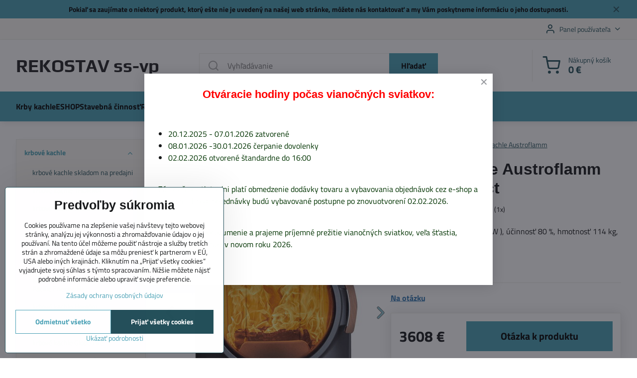

--- FILE ---
content_type: text/html; charset=UTF-8
request_url: https://www.rekostavsk.sk/p/2560/krbove-kachle-austroflamm-clou-compact
body_size: 24050
content:

<!DOCTYPE html>
<html  data-lang-code="sk" lang="sk" class="no-js s1-hasHeader1 s1-hasFixedMenu" data-lssid="b27eeda33ceb">
    <head>
        <meta charset="utf-8">
        		<title>krbové kachle Austroflamm Clou Compact</title>
        		<meta name="viewport" content="width=device-width, initial-scale=1" />
		         
<script data-privacy-group="script">
var FloxSettings = {
'cartItems': {},'cartProducts': {},'cartType': "slider",'loginType': "slider",'regformType': "slider",'langVer': "" 
}; 
 
</script>
<script data-privacy-group="script">
FloxSettings.img_size = { 'min': "50x50",'small': "120x120",'medium': "440x440",'large': "800x800",'max': "1600x1600",'product_antn': "440x440",'product_detail': "800x800" };
</script>
    <template id="privacy_iframe_info">
    <div class="floxIframeBlockedInfo" data-func-text="Funkčné" data-analytic-text="Analytické" data-ad-text="Marketingové" data-nosnippet="1">
    <div class="floxIframeBlockedInfo__common">
        <div class="likeH3">Externý obsah je blokovaný Voľbami súkromia</div>
        <p>Prajete si načítať externý obsah?</p>
    </div>
    <div class="floxIframeBlockedInfo__youtube">
        <div class="likeH3">Videá Youtube sú blokované Voľbami súkromia</div>
        <p>Prajete si načítať Youtube video?</p>
    </div>
    <div class="floxIframeBlockedInfo__buttons">
        <button class="button floxIframeBlockedInfo__once">Povoliť tentokrát</button>
        <button class="button floxIframeBlockedInfo__always" >Povoliť a zapamätať - súhlas s druhom cookie: </button>
    </div>
    <a class="floxIframeBlockedLink__common" href=""><i class="fa fa-external-link"></i> Otvoriť obsah v novom okne</a>
    <a class="floxIframeBlockedLink__youtube" href=""><i class="fa fa-external-link"></i> Otvoriť video v novom okne</a>
</div>
</template>
<script type="text/javascript" data-privacy-group="script">
FloxSettings.options={},FloxSettings.options.MANDATORY=1,FloxSettings.options.FUNC=2,FloxSettings.options.ANALYTIC=4,FloxSettings.options.AD=8;
FloxSettings.options.fullConsent=3;FloxSettings.options.maxConsent=15;FloxSettings.options.consent=0,localStorage.getItem("floxConsent")&&(FloxSettings.options.consent=parseInt(localStorage.getItem("floxConsent")));FloxSettings.options.sync=1;FloxSettings.google_consent2_options={},FloxSettings.google_consent2_options.AD_DATA=1,FloxSettings.google_consent2_options.AD_PERSON=2;FloxSettings.google_consent2_options.consent = -2;const privacyIsYoutubeUrl=function(e){return e.includes("youtube.com/embed")||e.includes("youtube-nocookie.com/embed")},privacyIsGMapsUrl=function(e){return e.includes("google.com/maps/embed")||/maps\.google\.[a-z]{2,3}\/maps/i.test(e)},privacyGetPrivacyGroup=function(e){var t="";if(e.getAttribute("data-privacy-group")?t=e.getAttribute("data-privacy-group"):e.closest("*[data-privacy-group]")&&(t=e.closest("*[data-privacy-group]").getAttribute("data-privacy-group")),"IFRAME"===e.tagName){let r=e.src||"";privacyIsYoutubeUrl(r)&&(e.setAttribute("data-privacy-group","func"),t="func"),privacyIsGMapsUrl(r)&&(e.setAttribute("data-privacy-group","func"),t="func")}return"regular"===t&&(t="script"),t},privacyBlockScriptNode=function(e){e.type="javascript/blocked";let t=function(r){"javascript/blocked"===e.getAttribute("type")&&r.preventDefault(),e.removeEventListener("beforescriptexecute",t)};e.addEventListener("beforescriptexecute",t)},privacyHandleScriptTag=function(e){let t=privacyGetPrivacyGroup(e);if(t){if("script"===t)return;"mandatory"===t||"func"===t&&FloxSettings.options.consent&FloxSettings.options.FUNC||"analytic"===t&&FloxSettings.options.consent&FloxSettings.options.ANALYTIC||"ad"===t&&FloxSettings.options.consent&FloxSettings.options.AD||privacyBlockScriptNode(e)}else FloxSettings.options.allow_unclassified||privacyBlockScriptNode(e)},privacyShowPlaceholder=function(e){let t=privacyGetPrivacyGroup(e);var r=document.querySelector("#privacy_iframe_info").content.cloneNode(!0),i=r.querySelector(".floxIframeBlockedInfo__always");i.textContent=i.textContent+r.firstElementChild.getAttribute("data-"+t+"-text"),r.firstElementChild.setAttribute("data-"+t,"1"),r.firstElementChild.removeAttribute("data-func-text"),r.firstElementChild.removeAttribute("data-analytic-text"),r.firstElementChild.removeAttribute("data-ad-text");let o=e.parentNode.classList.contains("blockYoutube");if(e.style.height){let a=e.style.height,c=e.style.width;e.setAttribute("data-privacy-style-height",a),r.firstElementChild.style.setProperty("--iframe-h",a),r.firstElementChild.style.setProperty("--iframe-w",c),e.style.height="0"}else if(e.getAttribute("height")){let n=e.getAttribute("height").replace("px",""),l=e.getAttribute("width").replace("px","");e.setAttribute("data-privacy-height",n),n.includes("%")?r.firstElementChild.style.setProperty("--iframe-h",n):r.firstElementChild.style.setProperty("--iframe-h",n+"px"),l.includes("%")?r.firstElementChild.style.setProperty("--iframe-w",l):r.firstElementChild.style.setProperty("--iframe-w",l+"px"),e.setAttribute("height",0)}else if(o&&e.parentNode.style.maxHeight){let s=e.parentNode.style.maxHeight,p=e.parentNode.style.maxWidth;r.firstElementChild.style.setProperty("--iframe-h",s),r.firstElementChild.style.setProperty("--iframe-w",p)}let u=e.getAttribute("data-privacy-src")||"";privacyIsYoutubeUrl(u)?(r.querySelector(".floxIframeBlockedInfo__common").remove(),r.querySelector(".floxIframeBlockedLink__common").remove(),r.querySelector(".floxIframeBlockedLink__youtube").setAttribute("href",u.replace("/embed/","/watch?v="))):u?(r.querySelector(".floxIframeBlockedInfo__youtube").remove(),r.querySelector(".floxIframeBlockedLink__youtube").remove(),r.querySelector(".floxIframeBlockedLink__common").setAttribute("href",u)):(r.querySelector(".floxIframeBlockedInfo__once").remove(),r.querySelector(".floxIframeBlockedInfo__youtube").remove(),r.querySelector(".floxIframeBlockedLink__youtube").remove(),r.querySelector(".floxIframeBlockedLink__common").remove(),r.querySelector(".floxIframeBlockedInfo__always").classList.add("floxIframeBlockedInfo__always--reload")),e.parentNode.insertBefore(r,e.nextSibling),o&&e.parentNode.classList.add("blockYoutube--blocked")},privacyHidePlaceholderIframe=function(e){var t=e.nextElementSibling;if(t&&t.classList.contains("floxIframeBlockedInfo")){let r=e.parentNode.classList.contains("blockYoutube");r&&e.parentNode.classList.remove("blockYoutube--blocked"),e.getAttribute("data-privacy-style-height")?e.style.height=e.getAttribute("data-privacy-style-height"):e.getAttribute("data-privacy-height")?e.setAttribute("height",e.getAttribute("data-privacy-height")):e.classList.contains("invisible")&&e.classList.remove("invisible"),t.remove()}},privacyBlockIframeNode=function(e){var t=e.src||"";""===t&&e.getAttribute("data-src")&&(t=e.getAttribute("data-src")),e.setAttribute("data-privacy-src",t),e.removeAttribute("src"),!e.classList.contains("floxNoPrivacyPlaceholder")&&(!e.style.width||parseInt(e.style.width)>200)&&(!e.getAttribute("width")||parseInt(e.getAttribute("width"))>200)&&(!e.style.height||parseInt(e.style.height)>200)&&(!e.getAttribute("height")||parseInt(e.getAttribute("height"))>200)&&(!e.style.display||"none"!==e.style.display)&&(!e.style.visibility||"hidden"!==e.style.visibility)&&privacyShowPlaceholder(e)},privacyHandleIframeTag=function(e){let t=privacyGetPrivacyGroup(e);if(t){if("script"===t||"mandatory"===t)return;if("func"===t&&FloxSettings.options.consent&FloxSettings.options.FUNC)return;if("analytic"===t&&FloxSettings.options.consent&FloxSettings.options.ANALYTIC||"ad"===t&&FloxSettings.options.consent&FloxSettings.options.AD)return;privacyBlockIframeNode(e)}else{if(FloxSettings.options.allow_unclassified)return;privacyBlockIframeNode(e)}},privacyHandleYoutubeGalleryItem=function(e){if(!(FloxSettings.options.consent&FloxSettings.options.FUNC)){var t=e.closest(".gallery").getAttribute("data-preview-height"),r=e.getElementsByTagName("img")[0],i=r.getAttribute("src").replace(t+"/"+t,"800/800");r.classList.contains("flox-lazy-load")&&(i=r.getAttribute("data-src").replace(t+"/"+t,"800/800")),e.setAttribute("data-href",e.getAttribute("href")),e.setAttribute("href",i),e.classList.replace("ytb","ytbNoConsent")}},privacyBlockPrivacyElementNode=function(e){e.classList.contains("floxPrivacyPlaceholder")?(privacyShowPlaceholder(e),e.classList.add("invisible")):e.style.display="none"},privacyHandlePrivacyElementNodes=function(e){let t=privacyGetPrivacyGroup(e);if(t){if("script"===t||"mandatory"===t)return;if("func"===t&&FloxSettings.options.consent&FloxSettings.options.FUNC)return;if("analytic"===t&&FloxSettings.options.consent&FloxSettings.options.ANALYTIC||"ad"===t&&FloxSettings.options.consent&FloxSettings.options.AD)return;privacyBlockPrivacyElementNode(e)}else{if(FloxSettings.options.allow_unclassified)return;privacyBlockPrivacyElementNode(e)}};function privacyLoadScriptAgain(e){var t=document.getElementsByTagName("head")[0],r=document.createElement("script");r.src=e.getAttribute("src"),t.appendChild(r),e.parentElement.removeChild(e)}function privacyExecuteScriptAgain(e){var t=document.getElementsByTagName("head")[0],r=document.createElement("script");r.textContent=e.textContent,t.appendChild(r),e.parentElement.removeChild(e)}function privacyEnableScripts(){document.querySelectorAll('script[type="javascript/blocked"]').forEach(e=>{let t=privacyGetPrivacyGroup(e);(FloxSettings.options.consent&FloxSettings.options.ANALYTIC&&t.includes("analytic")||FloxSettings.options.consent&FloxSettings.options.AD&&t.includes("ad")||FloxSettings.options.consent&FloxSettings.options.FUNC&&t.includes("func"))&&(e.getAttribute("src")?privacyLoadScriptAgain(e):privacyExecuteScriptAgain(e))})}function privacyEnableIframes(){document.querySelectorAll("iframe[data-privacy-src]").forEach(e=>{let t=privacyGetPrivacyGroup(e);if(!(FloxSettings.options.consent&FloxSettings.options.ANALYTIC&&t.includes("analytic")||FloxSettings.options.consent&FloxSettings.options.AD&&t.includes("ad")||FloxSettings.options.consent&FloxSettings.options.FUNC&&t.includes("func")))return;privacyHidePlaceholderIframe(e);let r=e.getAttribute("data-privacy-src");e.setAttribute("src",r),e.removeAttribute("data-privacy-src")})}function privacyEnableYoutubeGalleryItems(){FloxSettings.options.consent&FloxSettings.options.FUNC&&(document.querySelectorAll(".ytbNoConsent").forEach(e=>{e.setAttribute("href",e.getAttribute("data-href")),e.classList.replace("ytbNoConsent","ytb")}),"function"==typeof initGalleryPlugin&&initGalleryPlugin())}function privacyEnableBlockedContent(e,t){document.querySelectorAll(".floxCaptchaCont").length&&(e&FloxSettings.options.FUNC)!=(t&FloxSettings.options.FUNC)?window.location.reload():(privacyEnableScripts(),privacyEnableIframes(),privacyEnableYoutubeGalleryItems(),"function"==typeof FloxSettings.privacyEnableScriptsCustom&&FloxSettings.privacyEnableScriptsCustom())}
function privacyUpdateConsent(){ if(FloxSettings.sklik&&FloxSettings.sklik.active){var e={rtgId:FloxSettings.sklik.seznam_retargeting_id,consent:FloxSettings.options.consent&&FloxSettings.options.consent&FloxSettings.options.ANALYTIC?1:0};"category"===FloxSettings.sklik.pageType?(e.category=FloxSettings.sklik.category,e.pageType=FloxSettings.sklik.pageType):"offerdetail"===FloxSettings.sklik.pagetype&&(e.itemId=FloxSettings.sklik.itemId,e.pageType=FloxSettings.sklik.pageType),window.rc&&window.rc.retargetingHit&&window.rc.retargetingHit(e)}"function"==typeof loadCartFromLS&&"function"==typeof saveCartToLS&&(loadCartFromLS(),saveCartToLS());}
const observer=new MutationObserver(e=>{e.forEach(({addedNodes:e})=>{e.forEach(e=>{if(FloxSettings.options.consent!==FloxSettings.options.maxConsent){if(1===e.nodeType&&"SCRIPT"===e.tagName)return privacyHandleScriptTag(e);if(1===e.nodeType&&"IFRAME"===e.tagName)return privacyHandleIframeTag(e);if(1===e.nodeType&&"A"===e.tagName&&e.classList.contains("ytb"))return privacyHandleYoutubeGalleryItem(e);if(1===e.nodeType&&"SCRIPT"!==e.tagName&&"IFRAME"!==e.tagName&&e.classList.contains("floxPrivacyElement"))return privacyHandlePrivacyElementNodes(e)}1===e.nodeType&&(e.classList.contains("mainPrivacyModal")||e.classList.contains("mainPrivacyBar"))&&(FloxSettings.options.consent>0&&!FloxSettings.options.forceShow&&-1!==FloxSettings.google_consent2_options.consent?e.style.display="none":FloxSettings.options.consent>0&&-1===FloxSettings.google_consent2_options.consent?e.classList.add("hideBWConsentOptions"):-1!==FloxSettings.google_consent2_options.consent&&e.classList.add("hideGC2ConsentOptions"))})})});observer.observe(document.documentElement,{childList:!0,subtree:!0}),document.addEventListener("DOMContentLoaded",function(){observer.disconnect()});const createElementBackup=document.createElement;document.createElement=function(...e){if("script"!==e[0].toLowerCase())return createElementBackup.bind(document)(...e);let n=createElementBackup.bind(document)(...e);return n.setAttribute("data-privacy-group","script"),n};
</script>

<meta name="referrer" content="no-referrer-when-downgrade">


<link rel="canonical" href="https://www.rekostavsk.sk/p/2560/krbove-kachle-austroflamm-clou-compact">
    

<style itemscope itemtype="https://schema.org/WebPage" itemref="p1a p1b p1c"></style> 
<meta id="p1a" itemprop="name" content="krbové kachle Austroflamm Clou Compact">
<meta id="p1b" itemprop="description" content="">  
<meta property="og:title" content="krbové kachle Austroflamm Clou Compact">

<meta property="og:url" content="https://www.rekostavsk.sk/p/2560/krbove-kachle-austroflamm-clou-compact">
<meta property="og:description" content="">

<meta name="twitter:card" content="summary_large_image">
<meta name="twitter:title" content="krbové kachle Austroflamm Clou Compact">
<meta name="twitter:description" content="">

    <meta property="og:locale" content="sk_SK">

    <meta property="og:type" content="product">
    <meta id="p1c" itemprop="image" content="https://www.rekostavsk.sk/resize/e:3be13/440/440/files/krby/kachle/kachle-austroflamm/clou-compact/clou-compact.jpg">
    <meta property="og:image" content="https://www.rekostavsk.sk/resize/e:3be13/1200/630/files/krby/kachle/kachle-austroflamm/clou-compact/clou-compact.jpg">  
    <meta name="twitter:image" content="https://www.rekostavsk.sk/resize/e:3be13/1200/630/files/krby/kachle/kachle-austroflamm/clou-compact/clou-compact.jpg">
    <link href="https://www.rekostavsk.sk/resize/e:3be13/440/440/files/krby/kachle/kachle-austroflamm/clou-compact/clou-compact.jpg" rel="previewimage">

<link rel="alternate" type="application/rss+xml" title="RSS feed pre www.rekostavsk.sk" href="/e/rss/news">

<link rel="dns-prefetch" href="https://www.biznisweb.sk">
<link rel="preconnect" href="https://www.biznisweb.sk/" crossorigin>
<style type="text/css">
            

@font-face {
  font-family: 'Play';
  font-style: normal;
  font-display: swap;
  font-weight: 400;
  src: local(''),
       url('https://www.biznisweb.sk/templates/bw-fonts/play-v17-latin-ext_latin-regular.woff2') format('woff2'),
       url('https://www.biznisweb.sk/templates/bw-fonts/play-v17-latin-ext_latin-regular.woff') format('woff');
}


@font-face {
  font-family: 'Play';
  font-style: normal;
  font-display: swap;
  font-weight: 700;
  src: local(''),
       url('https://www.biznisweb.sk/templates/bw-fonts/play-v17-latin-ext_latin-700.woff2') format('woff2'),
       url('https://www.biznisweb.sk/templates/bw-fonts/play-v17-latin-ext_latin-700.woff') format('woff');
}

@font-face {
  font-family: 'Roboto';
  font-style: normal;
  font-display: swap;
  font-weight: 400;
  src: local(''),
       url('https://www.biznisweb.sk/templates/bw-fonts/roboto-v30-latin-ext_latin-regular.woff2') format('woff2'),
       url('https://www.biznisweb.sk/templates/bw-fonts/roboto-v30-latin-ext_latin-regular.woff') format('woff');
}


@font-face {
  font-family: 'Roboto';
  font-style: normal;
  font-display: swap;
  font-weight: 700;
  src: local(''),
       url('https://www.biznisweb.sk/templates/bw-fonts/roboto-v30-latin-ext_latin-700.woff2') format('woff2'),
       url('https://www.biznisweb.sk/templates/bw-fonts/roboto-v30-latin-ext_latin-700.woff') format('woff');
}

@font-face {
  font-family: 'Titillium Web';
  font-style: normal;
  font-display: swap;
  font-weight: 400;
  src: local(''),
       url('https://www.biznisweb.sk/templates/bw-fonts/titillium-web-v15-latin-ext_latin-regular.woff2') format('woff2'),
       url('https://www.biznisweb.sk/templates/bw-fonts/titillium-web-v15-latin-ext_latin-regular.woff') format('woff');
}


@font-face {
  font-family: 'Titillium Web';
  font-style: normal;
  font-display: swap;
  font-weight: 700;
  src: local(''),
       url('https://www.biznisweb.sk/templates/bw-fonts/titillium-web-v15-latin-ext_latin-700.woff2') format('woff2'),
       url('https://www.biznisweb.sk/templates/bw-fonts/titillium-web-v15-latin-ext_latin-700.woff') format('woff');
}
</style>

<link rel="preload" href="/erp-templates/skins/flat/universal/fonts/fontawesome-webfont.woff2" as="font" type="font/woff2" crossorigin>
<link href="/erp-templates/260116130711/universal.css" rel="stylesheet" type="text/css" media="all">  




<script data-privacy-group="mandatory">
    FloxSettings.trackerData = {
                    'cartIds': []
            };
    </script> 

		<script data-privacy-group="script">
			FloxSettings.cartType = "same_page";
			FloxSettings.loginType = "custom";
			FloxSettings.regformType = "custom";
		</script>
												<style>
			:root {
				--s1-accentTransparent: #49A1B517;
				--s1-accentComplement: #000;
				--s1-maccentComplement: #000;
				--s1-menuBgComplementTransparent: #000b;
				--s1-menuBgComplementTransparent2: #0002;
				--s1-menuBgComplement: #000;
				--s1-accentDark: #24505a;
			}
		</style>

		</head>
<body class="s1-pt-product ">
    
    <noscript class="noprint">
        <div id="noscript">
            Javascript není prohlížečem podporován nebo je vypnutý. Pro zobrazení stránky tak, jak byla zamýšlena, použijte prohlížeč s podporou JavaScript.
            <br>Pomoc: <a href="https://www.enable-javascript.com/" target="_blank">Enable-Javascript.com</a>.
        </div>
    </noscript>
    
    <div class="oCont remodal-bg">
																								
								<aside class="s1-topInfo">
			<div class="iCont">
				<div class="s1-topInfo-close">✕</div>
						                        <div id="box-id-top_header_center" class="pagebox">
                                                            <div  id="block-1079" class="blockText box blockTextRight">
                                <div class="userHTMLContent">
        
    <p><strong>Pokiaľ sa zaujímate o niektorý produkt, ktorý ešte nie je uvedený na našej web stránke, môžete nás <a href="/kontakt" target="_blank">kontaktovať</a> a my Vám poskytneme informáciu o jeho dostupnosti.</strong></p>
</div>
	    </div>

                             
            </div> 
    
	
			</div>
		</aside>
	

	
	<section class="s1-headerTop s1-headerTop-style1 noprint">
		<div class="s1-cont flex ai-c">
										<div class="s1-headerTop-right flex ml-a">
											<div class="s1-dropDown s1-loginDropdown">
	<a href="/e/login" class="s1-dropDown-toggler">
		<i class="s1-icon s1-icon-user s1-dropDown-icon" aria-hidden="true"></i>
		<span class="s1-dropDown-title">Panel používateľa</span>
		<i class="fa fa-angle-down s1-dropDown-arrow"></i>
	</a>
	<ul class="s1-dropDown-items">
				<li class="s1-dropDown-item">
			<a class="s1-dropDown-link" href="/e/login" data-remodal-target="s1-acc">
				<i class="s1-icon s1-icon-log-in s1-dropDown-icon"></i>
				<span class="s1-dropDown-title">Prihlásiť sa</span>
			</a>
		</li>
						<li class="s1-dropDown-item">
			<a class="s1-dropDown-link" href="/e/account/register">
				<i class="s1-icon s1-icon-user-plus s1-dropDown-icon"></i>
				<span class="s1-dropDown-title">Registrácia</span>
			</a>
		</li>
    		</ul>
</div>

														</div>
					</div>
	</section>
<header class="s1-header s1-header-style1  noprint">
	<section class="s1-header-cont s1-cont flex">
		<div class="s1-header-logo">
							<a class="s1-textlogo" style="--s1-logoColor: #222224; --s1-logoSize: 24px; --s1-logoFont: 'Play'; --s1-logoWeight: bold;" href="/">REKOSTAV ss-vp</a>
					</div>
		<div class="s1-header-actions flex">
						<div class="s1-header-search">
				<!-- search activator -->
				<div class="s1-header-action m-hide">
					<a href="/e/search" title="Hľadať" class="s1-header-actionLink s1-searchActivatorJS"><i class="s1-icon s1-icon-search"></i></a>
				</div>
					<form action="/e/search" method="get" class="siteSearchForm s1-topSearch-form">
		<div class="siteSearchCont s1-topSearch">
			<label class="s1-siteSearch-label flex">
				<i class="s1-icon s1-icon-search rm-hide"></i>
				<input data-pages="Stránky" data-products="Produkty" data-categories="Kategórie" data-news="Novinky" data-brands="Výrobca" class="siteSearchInput" id="s1-small-search" placeholder="Vyhľadávanie" name="word" type="text" value="">
				<button class="button" type="submit">Hľadať</button>
			</label>
		</div>
	</form>

			</div>
			
												<!-- cart -->
			<div class="s1-headerCart-outer">
				            
    		<div class="s1-header-action s1-headerCart">
			<a class="s1-header-actionLink smallCart" href="/e/cart/index" title="Nákupný košík">
				<i class="s1-icon s1-icon-shopping-cart"></i>
				<span class="smallCartItems buttonCartInvisible invisible">0</span>
				<div class="s1-scText rl-hide">
					<span class="s1-scTitle">Nákupný košík</span>
					<span class="smallCartTotal smallCartPrice" data-pieces="0">0 €</span>
				</div>
			</a>
			<div id="s1-customSmallCartCont" class="s1-smallCart-wrapper"></div>
		</div>
    
			</div>
			<!-- menu -->
						<div class="s1-header-action l-hide">
				<button aria-label="Menu" class="s1-header-actionLink s1-menuActivatorJS"><i class="s1-icon s1-icon-menu"></i></button>
			</div>
					</div>
	</section>
		<div class="s1-menu-section s1-header-color2">
					<div class="s1-menu-overlay s1-menuActivatorJS l-hide"></div>
			<div class="s1-menu-wrapper">
				<div class="s1-menu-header l-hide">
					Menu
					<span class="s1-menuClose s1-menuActivatorJS">✕</span>
				</div>
				<div class="s1-menu-cont s1-cont">
											                        <div id="box-id-flox_main_menu" class="pagebox">
                                                        																																<nav class="s1-menu s1-menu-left ">
						<ul class="s1-menu-items">
														
																																																																																																															
											<li class="s1-menu-item   ">
							<a class="s1-menu-link " href="/">
																<span>Krby kachle</span>
															</a>
													</li>
																			
																																																																																																															
											<li class="s1-menu-item   ">
							<a class="s1-menu-link " href="/eshop">
																<span>ESHOP</span>
															</a>
													</li>
																			
																																																																																																															
																			
																																																																																																															
											<li class="s1-menu-item   ">
							<a class="s1-menu-link " href="/stavebna-cinnost">
																<span>Stavebná činnosť</span>
															</a>
													</li>
																			
																																																																																																															
											<li class="s1-menu-item   ">
							<a class="s1-menu-link " href="/referencie">
																<span>Referencie</span>
															</a>
													</li>
																			
																																																																																																															
											<li class="s1-menu-item   ">
							<a class="s1-menu-link " href="/novinky">
																<span>Novinky</span>
															</a>
													</li>
																			
																																																																																																															
											<li class="s1-menu-item  hasSubmenu s1-sub-group s1-sub-group-inlineLinks ">
							<a class="s1-menu-link " href="/kontakt">
																<span>Kontakt</span>
								<i class="s1-menuChevron fa fa-angle-right"></i>							</a>
															<ul class="s1-submenu-items level-1">
								<li class="s1-submenu-item level-1    ">
															<a href="/kontakt/vstup-pre-zakaznikov" class="s1-submenu-link ">
						<span>Vstup pre zákazníkov</span>
											</a>
									</li>
											</ul>
													</li>
																			
																																																																																																															
											<li class="s1-menu-item   ">
							<a class="s1-menu-link " href="/obchodne-podmienky">
																<span>Obchodné podmienky</span>
															</a>
													</li>
																			
																																																																																																															
											<li class="s1-menu-item   ">
							<a class="s1-menu-link " href="/ochrana-osobnych-udajov">
																<span>Ochrana osobných údajov</span>
															</a>
													</li>
																			
																																																																																																															
											<li class="s1-menu-item   ">
							<a class="s1-menu-link " href="/mapa-stranky">
																<span>Mapa stránky</span>
															</a>
													</li>
																			
																																																																																																															
												</ul>
		</nav>
	
                        </div> 
    
																<div class="s1-menu-categoriesMobile l-hide">
							                        <div id="box-id-flox_side_menu" class="pagebox">
                                                        															<nav class="s1-sideMenu rl-hide">
						<ul class="s1-sideMenu-items">
														
																																																																																																
																			
																																																																																																
											<li class="s1-sideMenu-item  hasSubmenu s1-sideSub-dropdown submenuVisible">
							<a class="s1-sideMenu-link select" href="/c/krbove-kachle">
																<span>krbové kachle</span>
								<i class="s1-menuChevron fa fa-angle-right"></i>							</a>
															<ul class="s1-submenu-items level-1">
								<li class="s1-submenu-item level-1    ">
															<a href="/c/krbove-kachle/krbove-kachle-skladom-na-predajni" class="s1-submenu-link ">
						<span>krbové kachle skladom na predajni</span>
											</a>
									</li>
								<li class="s1-submenu-item level-1  hasSubmenu  ">
															<a href="/c/krbove-kachle/krbove-kachle-thorma" class="s1-submenu-link ">
						<span>krbové kachle THORMA</span>
						<i class="s1-menuChevron fa fa-angle-right "></i>					</a>
																		     
                                        														<ul class="s1-submenu-items level-2">
								<li class="s1-submenu-item level-2    ">
															<a href="/c/krbove-kachle/krbove-kachle-thorma/krbove-kachle-thorma-standard" class="s1-submenu-link ">
						<span>krbové kachle THORMA Standard</span>
											</a>
									</li>
								<li class="s1-submenu-item level-2    ">
															<a href="/c/krbove-kachle/krbove-kachle-thorma/krbove-kachle-thorma-exclusive" class="s1-submenu-link ">
						<span>krbové kachle THORMA Exclusive</span>
											</a>
									</li>
											</ul>
		    
															</li>
								<li class="s1-submenu-item level-1    ">
															<a href="/c/krbove-kachle/krbove-kachle-kratki" class="s1-submenu-link ">
						<span>krbové kachle Kratki</span>
											</a>
									</li>
								<li class="s1-submenu-item level-1    ">
															<a href="/c/krbove-kachle/krbove-kachle-defro" class="s1-submenu-link ">
						<span>krbové kachle Defro</span>
											</a>
									</li>
								<li class="s1-submenu-item level-1    ">
															<a href="/c/krbove-kachle/krbove-kachle-jotul" class="s1-submenu-link ">
						<span>krbové kachle Jotul</span>
											</a>
									</li>
								<li class="s1-submenu-item level-1    ">
															<a href="/c/krbove-kachle/krbove-kachle-nestor-martin" class="s1-submenu-link ">
						<span>krbové kachle Nestor Martin</span>
											</a>
									</li>
								<li class="s1-submenu-item level-1    ">
															<a href="/c/krbove-kachle/kanadske-krbove-kachle-regency-pacific-energy-hampton" class="s1-submenu-link ">
						<span>Kanadské krbové kachle Regency, Pacific Energy, Ha</span>
											</a>
									</li>
								<li class="s1-submenu-item level-1    ">
															<a href="/c/krbove-kachle/krbove-kachle-hergom" class="s1-submenu-link ">
						<span>krbové kachle Hergóm</span>
											</a>
									</li>
								<li class="s1-submenu-item level-1    ">
															<a href="/c/krbove-kachle/krbove-kachle-supra" class="s1-submenu-link ">
						<span>krbové kachle Supra</span>
											</a>
									</li>
								<li class="s1-submenu-item level-1    ">
															<a href="/c/krbove-kachle/krbove-kachle-globe-fire" class="s1-submenu-link ">
						<span>krbové kachle Globe Fire</span>
											</a>
									</li>
								<li class="s1-submenu-item level-1   submenuVisible ">
															<a href="/c/krbove-kachle/krbove-kachle-austroflamm" class="s1-submenu-link select">
						<span>krbové kachle Austroflamm</span>
											</a>
									</li>
								<li class="s1-submenu-item level-1    ">
															<a href="/c/krbove-kachle/krbove-kachle-romotop" class="s1-submenu-link ">
						<span>krbové kachle Romotop</span>
											</a>
									</li>
								<li class="s1-submenu-item level-1  hasSubmenu  ">
															<a href="/c/krbove-kachle/krbove-kachle-haassohn" class="s1-submenu-link ">
						<span>krbové kachle Haas + Sohn</span>
						<i class="s1-menuChevron fa fa-angle-right "></i>					</a>
																		     
                                        														<ul class="s1-submenu-items level-2">
								<li class="s1-submenu-item level-2    ">
															<a href="/c/krbove-kachle/krbove-kachle-haassohn/krbove-kachle-haas-sohn-home" class="s1-submenu-link ">
						<span>krbové kachle Haas + Sohn Home</span>
											</a>
									</li>
								<li class="s1-submenu-item level-2    ">
															<a href="/c/krbove-kachle/krbove-kachle-haassohn/krbove-kachle-haas-sohn-premium" class="s1-submenu-link ">
						<span>krbové kachle Haas + Sohn Premium</span>
											</a>
									</li>
											</ul>
		    
															</li>
								<li class="s1-submenu-item level-1  hasSubmenu  ">
															<a href="/c/krbove-kachle/krbove-kachle-hs-flamingo" class="s1-submenu-link ">
						<span>krbové kachle HS Flamingo</span>
						<i class="s1-menuChevron fa fa-angle-right "></i>					</a>
																		     
                                        														<ul class="s1-submenu-items level-2">
								<li class="s1-submenu-item level-2    ">
															<a href="/c/krbove-kachle/krbove-kachle-hs-flamingo/krbove-kachle-aquaflam" class="s1-submenu-link ">
						<span>krbové kachle Aquaflam</span>
											</a>
									</li>
								<li class="s1-submenu-item level-2    ">
															<a href="/c/krbove-kachle/krbove-kachle-hs-flamingo/krbove-kachle-aquaflam-vario" class="s1-submenu-link ">
						<span>krbové kachle Aquaflam Vario</span>
											</a>
									</li>
								<li class="s1-submenu-item level-2    ">
															<a href="/c/krbove-kachle/krbove-kachle-hs-flamingo/krbove-kachle-hs-flamingo" class="s1-submenu-link ">
						<span>krbové kachle HS Flamingo</span>
											</a>
									</li>
								<li class="s1-submenu-item level-2    ">
															<a href="/c/krbove-kachle/krbove-kachle-hs-flamingo/krbove-kachle-hs-flamingo-deluxe" class="s1-submenu-link ">
						<span>krbové kachle HS Flamingo DELUXE</span>
											</a>
									</li>
								<li class="s1-submenu-item level-2    ">
															<a href="/c/krbove-kachle/krbove-kachle-hs-flamingo/krbove-kachle-maslerflamme" class="s1-submenu-link ">
						<span>krbové kachle Maslerflamme</span>
											</a>
									</li>
											</ul>
		    
															</li>
								<li class="s1-submenu-item level-1    ">
															<a href="/c/krbove-kachle/krbove-kachle-dovre" class="s1-submenu-link ">
						<span>krbové kachle Dovre</span>
											</a>
									</li>
											</ul>
													</li>
																			
																																																																																																
											<li class="s1-sideMenu-item  hasSubmenu s1-sideSub-dropdown ">
							<a class="s1-sideMenu-link " href="/c/krbove-vlozky">
																<span>krbové vložky</span>
								<i class="s1-menuChevron fa fa-angle-right"></i>							</a>
															<ul class="s1-submenu-items level-1">
								<li class="s1-submenu-item level-1    ">
															<a href="/c/krbove-vlozky/krbove-vlozky-kobok" class="s1-submenu-link ">
						<span>krbové vložky KOBOK</span>
											</a>
									</li>
								<li class="s1-submenu-item level-1    ">
															<a href="/c/krbove-vlozky/krbove-vlozky-bef-home" class="s1-submenu-link ">
						<span>krbové vložky BEF HOME</span>
											</a>
									</li>
								<li class="s1-submenu-item level-1    ">
															<a href="/c/krbove-vlozky/krbove-vlozky-kratki" class="s1-submenu-link ">
						<span>krbové vložky KRATKI</span>
											</a>
									</li>
								<li class="s1-submenu-item level-1    ">
															<a href="/c/krbove-vlozky/krbove-vlozky-supra" class="s1-submenu-link ">
						<span>krbové vložky SUPRA</span>
											</a>
									</li>
								<li class="s1-submenu-item level-1    ">
															<a href="/c/krbove-vlozky/krbove-vlozky-jotul" class="s1-submenu-link ">
						<span>krbové vložky JOTUL</span>
											</a>
									</li>
								<li class="s1-submenu-item level-1    ">
															<a href="/c/krbove-vlozky/krbove-vlozky-nestor-martin" class="s1-submenu-link ">
						<span>krbové vložky NESTOR MARTIN</span>
											</a>
									</li>
								<li class="s1-submenu-item level-1    ">
															<a href="/c/krbove-vlozky/kanadske-krbove-vlozky-regency-pacific-energy-hampton-osburn" class="s1-submenu-link ">
						<span>kanadské krbové vložky Regency, Pacific Energy, Ha</span>
											</a>
									</li>
								<li class="s1-submenu-item level-1    ">
															<a href="/c/krbove-vlozky/krbove-vlozky-hergom" class="s1-submenu-link ">
						<span>krbové vložky HERGÓM</span>
											</a>
									</li>
								<li class="s1-submenu-item level-1  hasSubmenu  ">
															<a href="/c/krbove-vlozky/krbove-vlozky-haas-sohn" class="s1-submenu-link ">
						<span>krbové vložky HAAS + SOHN</span>
						<i class="s1-menuChevron fa fa-angle-right "></i>					</a>
																		     
                                        														<ul class="s1-submenu-items level-2">
								<li class="s1-submenu-item level-2    ">
															<a href="/c/krbove-vlozky/krbove-vlozky-haas-sohn/krbove-vlozky-haas-sohn-home" class="s1-submenu-link ">
						<span>krbové vložky Haas + Sohn Home</span>
											</a>
									</li>
								<li class="s1-submenu-item level-2    ">
															<a href="/c/krbove-vlozky/krbove-vlozky-haas-sohn/krbove-vlozky-haas-sohn-premium" class="s1-submenu-link ">
						<span>Krbové vložky Haas + Sohn Premium</span>
											</a>
									</li>
											</ul>
		    
															</li>
								<li class="s1-submenu-item level-1    ">
															<a href="/c/krbove-vlozky/krbove-vlozky-hs-flamingo" class="s1-submenu-link ">
						<span>krbové vložky HS FLAMINGO</span>
											</a>
									</li>
								<li class="s1-submenu-item level-1    ">
															<a href="/c/krbove-vlozky/krbove-vlozky-thorma" class="s1-submenu-link ">
						<span>krbové vložky THORMA</span>
											</a>
									</li>
								<li class="s1-submenu-item level-1  hasSubmenu  ">
															<a href="/c/krbove-vlozky/krbove-vlozky-hitze" class="s1-submenu-link ">
						<span>krbové vložky HITZE</span>
						<i class="s1-menuChevron fa fa-angle-right "></i>					</a>
																		     
                                        														<ul class="s1-submenu-items level-2">
								<li class="s1-submenu-item level-2    ">
															<a href="/c/krbove-vlozky/krbove-vlozky-hitze/krbove-vlozky-hitze-hst" class="s1-submenu-link ">
						<span>krbové vložky HITZE HST</span>
											</a>
									</li>
								<li class="s1-submenu-item level-2    ">
															<a href="/c/krbove-vlozky/krbove-vlozky-hitze/krbove-vlozky-hitze-albero" class="s1-submenu-link ">
						<span>krbové vložky HITZE Albero</span>
											</a>
									</li>
								<li class="s1-submenu-item level-2    ">
															<a href="/c/krbove-vlozky/krbove-vlozky-hitze/krbove-vlozky-hitze-stma" class="s1-submenu-link ">
						<span>krbové vložky HITZE STMA</span>
											</a>
									</li>
											</ul>
		    
															</li>
								<li class="s1-submenu-item level-1    ">
															<a href="/c/krbove-vlozky/krbove-vlozky-austroflamm" class="s1-submenu-link ">
						<span>krbové vložky Austroflamm</span>
											</a>
									</li>
											</ul>
													</li>
																			
																																																																																																
											<li class="s1-sideMenu-item  hasSubmenu s1-sideSub-dropdown ">
							<a class="s1-sideMenu-link " href="/c/krbove-stavebnice">
																<span>krbové stavebnice</span>
								<i class="s1-menuChevron fa fa-angle-right"></i>							</a>
															<ul class="s1-submenu-items level-1">
								<li class="s1-submenu-item level-1  hasSubmenu  ">
															<a href="/c/krbove-stavebnice/krby-haas-sohn" class="s1-submenu-link ">
						<span>krby Haas + Sohn</span>
						<i class="s1-menuChevron fa fa-angle-right "></i>					</a>
																		     
                                        														<ul class="s1-submenu-items level-2">
								<li class="s1-submenu-item level-2    ">
															<a href="/c/krbove-stavebnice/krby-haas-sohn/krb-haas-sohn-home" class="s1-submenu-link ">
						<span>krb Haas + Sohn Home</span>
											</a>
									</li>
								<li class="s1-submenu-item level-2    ">
															<a href="/c/krbove-stavebnice/krby-haas-sohn/krb-haas-sohn-premium" class="s1-submenu-link ">
						<span>krb Haas + Sohn Premium</span>
											</a>
									</li>
											</ul>
		    
															</li>
								<li class="s1-submenu-item level-1    ">
															<a href="/c/krbove-stavebnice/krby-thorma" class="s1-submenu-link ">
						<span>krby Thorma</span>
											</a>
									</li>
											</ul>
													</li>
																			
																																																																																																
																			
																																																																																																
											<li class="s1-sideMenu-item   ">
							<a class="s1-sideMenu-link " href="/c/bio-krby">
																<span>bio krby a krby bez komína</span>
															</a>
													</li>
																			
																																																																																																
											<li class="s1-sideMenu-item  hasSubmenu s1-sideSub-dropdown ">
							<a class="s1-sideMenu-link " href="/c/sporaky">
																<span>sporáky</span>
								<i class="s1-menuChevron fa fa-angle-right"></i>							</a>
															<ul class="s1-submenu-items level-1">
								<li class="s1-submenu-item level-1    ">
															<a href="/c/sporaky/sporaky-thorma" class="s1-submenu-link ">
						<span>sporáky Thorma</span>
											</a>
									</li>
								<li class="s1-submenu-item level-1    ">
															<a href="/c/sporaky/sporaky-moravia" class="s1-submenu-link ">
						<span>sporáky Moravia</span>
											</a>
									</li>
								<li class="s1-submenu-item level-1    ">
															<a href="/c/sporaky/sporaky-la-nordica" class="s1-submenu-link ">
						<span>sporáky La Nordica</span>
											</a>
									</li>
								<li class="s1-submenu-item level-1    ">
															<a href="/c/sporaky/sporaky-globe-fire" class="s1-submenu-link ">
						<span>sporáky Globe Fire</span>
											</a>
									</li>
								<li class="s1-submenu-item level-1    ">
															<a href="/c/sporaky/sporaky-thermorossi" class="s1-submenu-link ">
						<span>sporáky Thermorossi</span>
											</a>
									</li>
											</ul>
													</li>
																			
																																																																																																
											<li class="s1-sideMenu-item  hasSubmenu s1-sideSub-dropdown ">
							<a class="s1-sideMenu-link " href="/c/zahradne-krby-a-grily">
																<span>záhradné krby a grily</span>
								<i class="s1-menuChevron fa fa-angle-right"></i>							</a>
															<ul class="s1-submenu-items level-1">
								<li class="s1-submenu-item level-1    ">
															<a href="/c/zahradne-krby-a-grily/pece-na-drevo" class="s1-submenu-link ">
						<span>pece na drevo</span>
											</a>
									</li>
								<li class="s1-submenu-item level-1    ">
															<a href="/c/zahradne-krby-a-grily/pece-alfa-forni" class="s1-submenu-link ">
						<span>pece Alfa Forni</span>
											</a>
									</li>
								<li class="s1-submenu-item level-1    ">
															<a href="/c/zahradne-krby-a-grily/ohniska-grily-artiss" class="s1-submenu-link ">
						<span>ohniská  grily Artiss</span>
											</a>
									</li>
											</ul>
													</li>
																			
																																																																																																
											<li class="s1-sideMenu-item  hasSubmenu s1-sideSub-dropdown ">
							<a class="s1-sideMenu-link " href="/c/kominy-kominove-systemy">
																<span>komíny, komínové systémy</span>
								<i class="s1-menuChevron fa fa-angle-right"></i>							</a>
															<ul class="s1-submenu-items level-1">
								<li class="s1-submenu-item level-1    ">
															<a href="/c/kominy-kominove-systemy/kominy-kominove-sytemy-zop" class="s1-submenu-link ">
						<span>komíny, komínové sytémy ZOP</span>
											</a>
									</li>
								<li class="s1-submenu-item level-1    ">
															<a href="/c/kominy-kominove-systemy/kominove-systemy-jeremias" class="s1-submenu-link ">
						<span>komínové systémy Jeremias</span>
											</a>
									</li>
											</ul>
													</li>
																			
																																																																																																
											<li class="s1-sideMenu-item   ">
							<a class="s1-sideMenu-link " href="/c/izolacne-dosky">
																<span>izolačné dosky</span>
															</a>
													</li>
																			
																																																																																																
											<li class="s1-sideMenu-item   ">
							<a class="s1-sideMenu-link " href="/c/dymovody">
																<span>dymovody</span>
															</a>
													</li>
																			
																																																																																																
											<li class="s1-sideMenu-item   ">
							<a class="s1-sideMenu-link " href="/c/mriezky">
																<span>mriežky</span>
															</a>
													</li>
																			
																																																																																																
											<li class="s1-sideMenu-item   ">
							<a class="s1-sideMenu-link " href="/c/naradie-a-kose">
																<span>náradie a koše</span>
															</a>
													</li>
																			
																																																																																																
											<li class="s1-sideMenu-item   ">
							<a class="s1-sideMenu-link " href="/c/inzercia">
																<span>inzercia</span>
															</a>
													</li>
												</ul>
		</nav>
	
                             
            </div> 
    
						</div>
					
					
										<div class="s1-menu-addon s1-menuAddon-account m-hide">
						<div class="s1-dropDown s1-loginDropdown">
	<a href="/e/login" class="s1-dropDown-toggler">
		<i class="s1-icon s1-icon-user s1-dropDown-icon" aria-hidden="true"></i>
		<span class="s1-dropDown-title">Panel používateľa</span>
		<i class="fa fa-angle-down s1-dropDown-arrow"></i>
	</a>
	<ul class="s1-dropDown-items">
				<li class="s1-dropDown-item">
			<a class="s1-dropDown-link" href="/e/login" data-remodal-target="s1-acc">
				<i class="s1-icon s1-icon-log-in s1-dropDown-icon"></i>
				<span class="s1-dropDown-title">Prihlásiť sa</span>
			</a>
		</li>
						<li class="s1-dropDown-item">
			<a class="s1-dropDown-link" href="/e/account/register">
				<i class="s1-icon s1-icon-user-plus s1-dropDown-icon"></i>
				<span class="s1-dropDown-title">Registrácia</span>
			</a>
		</li>
    		</ul>
</div>

					</div>
					
					
									</div>
			</div>
			</div>
</header>
			<div class="s1-scrollObserve" data-body-class="scrolled"></div>

			
			
														
			
						
									
						
			
							<div id="main" class="basic">
					<div class="iCont s1-layout-basic_w">
						<div id="content" class="mainColumn s1-mainColumn">
    					



        
	

		
									
									
									
									
									
									
									
				
				
				
							


	
								
			




				<div class="s1-detailOuter">
		<div id="product-detail" class="boxNP" itemscope itemtype="http://schema.org/Product" data-product-id="2560">
			<article class="product boxRow">
						<script data-privacy-group="regular">
		FloxSettings.currencySettings = {
			symbol: '€',
			position: 'after',
			round: 2,
			decimals: 2,
			decimal_mark: ',',
			thousands_sep: ''
		};
	</script>

<div class="s1-detailTop s1-detailWithoutCart">
		<form class="productForm customCart inDetail" data-value="2933.33" data-product-id="2560" data-lang-id="1" data-currency-id="3" action="/e/cart/add" method="post">
					<div class="column2detail">
			<div class="detailLeftCol">
																										
																				
			
	<div class="s1-detailImgOuter">
		<div class="detailImage s1-wGallery">
			<div class="linkImage s1-detailImg-main " data-pswp-src="/resize/e:3be13/1600/1600/files/krby/kachle/kachle-austroflamm/clou-compact/clou-compact.jpg" title="krbové kachle Austroflamm Clou Compact" target="_blank">
				<img id="product-image" src="/resize/e:3be13/800/800/files/krby/kachle/kachle-austroflamm/clou-compact/clou-compact.jpg" alt="krbové kachle Austroflamm Clou Compact" title="krbové kachle Austroflamm Clou Compact" itemprop="image" data-width="800" data-height="800" fetchpriority="high">
			</div>
							<span class="s1-mainImg-arrow s1-mainImg-arrowNext"></span>
				<span class="s1-mainImg-arrow s1-mainImg-arrowPrev"></span>
						    <p class="indicators">
        			                          <img title="trieda energetickej účinnosti A+" class="indicator indicator-7" id="p2560i7" src="/resize/e/200/50/files/krby/energeticke-stitky/a-.jpg" alt="A+">
                    			                                          <span class="indicator indicator-5" id="p2560i5" style="background-color:#0AADFF;color:#000;">Nepredajne</span>
                                      </p>

			<span class="hasDiscount s1-discountBedge-detail  invisible">
				<span class="s1-discountBedge">
					<span class="s1-discountBedge-title beforeDiscountTaxValue">
													3608 €											</span>
					<span class="s1-discountBedge-value discountPercent">0%</span>
									</span>
			</span>
		</div>
					<div class="s1-detailGallery">
				<div class="s1-slider-cont">
					<div class="gallery s1-imgGallery">
												<figure class="galleryItem s1-detailGallery-thumb active  " data-full="/resize/e:3be13/1600/1600/files/krby/kachle/kachle-austroflamm/clou-compact/clou-compact.jpg" data-preview="/resize/e:3be13/800/800/files/krby/kachle/kachle-austroflamm/clou-compact/clou-compact.jpg" itemscope="" itemtype="https://schema.org/ImageObject" >
							<span id="gi-p2560-001" class="s1-imgGallery-link invisible" data-pswp-src="/resize/e:3be13/1600/1600/files/krby/kachle/kachle-austroflamm/clou-compact/clou-compact.jpg" data-title="krbové kachle Austroflamm Clou Compact" ></span>

							<span class="linkImage s1-detailGallery-img" itemprop="contentURL" >
								<img src="/resize/e/120/120/files/krby/kachle/kachle-austroflamm/clou-compact/clou-compact.jpg"
									alt="krbové kachle Austroflamm Clou Compact"
									title="krbové kachle Austroflamm Clou Compact"									itemprop="thumbnailUrl"
								>
								<meta itemprop="url" content="https://www.rekostavsk.sk/p/2560/krbove-kachle-austroflamm-clou-compact/#gi-p2560-001">
							</span>
															<figcaption class="galleryItemTitle" itemprop="name">krbové kachle Austroflamm Clou Compact</figcaption>
													</figure>
												<figure class="galleryItem s1-detailGallery-thumb   " data-full="/resize/e:3be13/1600/1600/files/krby/kachle/kachle-austroflamm/clou-compact/clou-compact-interier.jpg" data-preview="/resize/e:3be13/800/800/files/krby/kachle/kachle-austroflamm/clou-compact/clou-compact-interier.jpg" itemscope="" itemtype="https://schema.org/ImageObject" >
							<span id="gi-p2560-7833" class="s1-imgGallery-link invisible" data-pswp-src="/resize/e:3be13/1600/1600/files/krby/kachle/kachle-austroflamm/clou-compact/clou-compact-interier.jpg" data-title="clou compact interier" ></span>

							<span class="linkImage s1-detailGallery-img" itemprop="contentURL" >
								<img src="/resize/e/120/120/files/krby/kachle/kachle-austroflamm/clou-compact/clou-compact-interier.jpg"
									alt="clou compact interier"
									title="krbové kachle Austroflamm Clou Compact"									itemprop="thumbnailUrl"
								>
								<meta itemprop="url" content="https://www.rekostavsk.sk/p/2560/krbove-kachle-austroflamm-clou-compact/#gi-p2560-7833">
							</span>
															<figcaption class="galleryItemTitle" itemprop="name">clou compact interier</figcaption>
													</figure>
												<figure class="galleryItem s1-detailGallery-thumb   " data-full="/resize/e:3be13/1600/1600/files/krby/kachle/kachle-austroflamm/clou-compact/cloud-compact-schema.jpg" data-preview="/resize/e:3be13/800/800/files/krby/kachle/kachle-austroflamm/clou-compact/cloud-compact-schema.jpg" itemscope="" itemtype="https://schema.org/ImageObject" >
							<span id="gi-p2560-7834" class="s1-imgGallery-link invisible" data-pswp-src="/resize/e:3be13/1600/1600/files/krby/kachle/kachle-austroflamm/clou-compact/cloud-compact-schema.jpg" data-title="clou compact schema" ></span>

							<span class="linkImage s1-detailGallery-img" itemprop="contentURL" >
								<img src="/resize/e/120/120/files/krby/kachle/kachle-austroflamm/clou-compact/cloud-compact-schema.jpg"
									alt="clou compact schema"
									title="krbové kachle Austroflamm Clou Compact"									itemprop="thumbnailUrl"
								>
								<meta itemprop="url" content="https://www.rekostavsk.sk/p/2560/krbove-kachle-austroflamm-clou-compact/#gi-p2560-7834">
							</span>
															<figcaption class="galleryItemTitle" itemprop="name">clou compact schema</figcaption>
													</figure>
											</div>
				</div>
			</div>
			</div>

			</div>
	        <div class="detailRightCol">
				<div class="s1-detailTop s1-detailTop-info">
											<ul class="breadcrumbs" itemscope itemtype="https://schema.org/BreadcrumbList">
					    <li class="s1-bc-rm-hide">
        <a href="/">
            <span>Úvod</span>
        </a>
    </li>
    				        <li itemprop="itemListElement" itemscope itemtype="https://schema.org/ListItem" class="s1-bc-rm-hide">
            <i class="fa fa-angle-right s1-bc-rm-hide"></i>
            <a href="/c/krbove-kachle" itemprop="item">
				<span itemprop="name">krbové kachle</span>
            </a>
            <meta itemprop="position" content="1">
        </li>
    									        <li itemprop="itemListElement" itemscope itemtype="https://schema.org/ListItem" >
            <i class="fa fa-angle-right s1-bc-rm-hide"></i>
            <a href="/c/krbove-kachle/krbove-kachle-austroflamm" itemprop="item">
				<i class="fa fa-angle-left s1-bc-m-hide m-hide noprint"></i><span itemprop="name">krbové kachle Austroflamm</span>
            </a>
            <meta itemprop="position" content="2">
        </li>
    </ul>
					
					<h1 itemprop="name" class="detailTitle">krbové kachle Austroflamm Clou Compact</h1>

											<div class="s1-detailRating flex ai-c">
															<span class="s1-detailRating-title">Hodnotenie</span>
														<div class="s1-detailRating-cont">
								<div class="productRating" data-pid="2560">
	<p class="productMainRating" data-click=".s1-detailRatingTrigger"  itemprop="aggregateRating" itemscope itemtype="https://schema.org/AggregateRating">
		<span class="s1-productStarsCont">
							<span class="rateit" data-rateit-readonly="true" data-rateit-min="0" data-rateit-step="1" data-rateit-value="5"
						data-rateit-resetable="true" data-rateit-ispreset="true" id="product-rating"></span>
															<span class="rateit s1-urate "  data-rateit-resetable="false" data-rateit-min="0" data-rateit-step="1" id="product-user-rating" data-target="#product-rating"></span>
								
					</span>
					<span class="ratingInfo">
				<strong class="ratingNumber" itemprop="ratingValue">5</strong>/<span itemprop="bestRating">5</span>
				(<span class="ratingReviewCount" itemprop="ratingCount">1</span>x)
			</span>
			<meta itemprop="worstRating" content="1">
			</p>
</div>
							</div>
						</div>
									</div>

									<meta itemprop="description" content="výkon 5,5 kW ( 2,5 kW - 7,5 kW ), účinnosť 80 %, hmotnosť 114 kg," />
					<div class="detailShort clear s1-blockSmaller">
													výkon 5,5 kW ( 2,5 kW - 7,5 kW ), účinnosť 80 %, hmotnosť 114 kg,
							<a href="#detail-tabs" class="s1-detailReadMoreLink s1-scrollLink s1-underline-link" data-click=".s1-detailLongTrigger"><span class="s1-underline-text">Čítajte viac</span> <i class="fa fa-angle-down" aria-hidden="true"></i></a>											</div>
											<p class="s1-energyLabel flex ai-c">
															<a href="/files/krby/energeticke-stitky/es-austroflamm-kachle/es-clou-compact.jpg"  class="s1-energyLabel-link faqGalleryLink" >
															<img class="s1-energyLabel-img" src="/files/krby/energeticke-stitky/a-.jpg" alt="Energetický štítok" />
															</a>
																						<a href="/files/krby/energeticke-stitky/es-austroflamm-kachle/il-clou-compact.pdf" target="_blank" class="s1-energyLabel-info">
									<span class="s1-text-infoList">Informačný list</span>
								</a>
													</p>
									
									<div class="valErrors s1-blockSmaller"></div>
				
				
				
					<div class="s1-detail-cartTop s1-blockSmaller flex f-wrap ai-c">
				<div class=" s1-detailWh-cont" id="warehouse-status-cont" data-instock="0">
						<p class="s1-detailLine s1-detailWh">
				<strong id="warehouse-status"  data-s1ttip="Pre informácie o dostupnosti použite &quot;otázka k produktu&quot; pri rozkliknutom produkte."  style="color:#3175B0">
																		Na otázku
															</strong>
							</p>
								</div>
			</div>

			<div class="s1-detailCart">
											<input type="hidden" name="product_id" value="2560">
			
						<div class="detailPriceInfo">
					<p class="priceDiscount hasDiscount invisible">
					<span class="tt"><span class="beforeDiscountTaxValue">3608 €</span> <span class="vatText">s DPH</span></span>
				<span class="s1-pricingDiscount invisible s1-pricingDiscount-percentCont">
			<span class="s1-pricingDiscount-title">Zľava</span>
						<span class="discountPercent s1-pricingDiscount-percent ">0%</span>
		</span>
	</p>
	<div itemprop="offers" itemscope itemtype="https://schema.org/Offer">
					<link itemprop="itemCondition" href="https://schema.org/OfferItemCondition" content="https://schema.org/NewCondition">
							<link itemprop="availability" href="https://schema.org/InStock">
				<meta itemprop="url" content="https://www.rekostavsk.sk/p/2560/krbove-kachle-austroflamm-clou-compact">
												<meta itemprop="priceValidUntil" content="2027-01-19T04:51:02">

									<meta itemprop="price" content="3608" />
							<meta itemprop="priceCurrency" content="EUR" />

				
									<p class="price">
					<span class="priceTaxValueNumber" data-s1ttip="s DPH">			3608 €		</span>
				</p>
						</div>

	
			</div>
			
							<div class="s1-detailCartInfo noprint">
					<div class="detailCartInfo">
						<a class="button s1-scrollLink" data-remodal-target="question" href="#question"><span class="s1-detailAsk-text" data-text="Otázka k produktu"></span></a>
					</div>
				</div>
					</div>
			

				<div class="s1-detailAdditional s1-animate">
					
											<div class="quantDiscountsCont invisible" data-incr="1" data-main-unit="ks" data-sale-unit="ks">
							<div class="asH3">Množstevné zľavy</div>
							<div class="quantDiscounts">
								<p class="formatkeyCont unitPrice detailQD invisible">
									<span class="QD_text">
										<span class="formatkey_number"></span>
										ks<span class="QD_more"> a viac</span>:
									</span>
									<span class="QD_price_cont">
									<span class="formatkey QD_price"></span>
									/ks</span>
								</p>

																																								
															</div>
						</div>
					
					
					<div class="productActions floxListPageCont">
			<p class="productActionCont productAddToFavouritesButton">
			<span class="userListsCont userListsCont--local" data-pid="2560"
				data-urlin="/e/productlists/addToFavourites" data-urlout="/e/productlists/removeFromFavourites"
				data-textin="Pridať k Obľúbeným" data-textout="Odobrať z Obľúbených">
									<span class="productActionLink addToFavs" data-href="#" title="Pridať k Obľúbeným">
						<i class="s1-icon s1-icon-heart"></i>
						<span class="productActionText">Pridať k Obľúbeným</span>
					</span>
							</span>
		</p>
				<div class="productActionCont productAddToListButton">
			<p>
				<a class="productActionLink addProductToUserListLogin" href="">
					<i class="s1-icon s1-icon-plus-circle"></i>
					<span class="productActionText">Pridať do zoznamu</span>
				</a>
			</p>
		</div>
		<div class="userListLogin floxCSSModal">
			<div class="floxCSSModalContent">
				<h3 class="floxCSSModalTitle">Najprv sa musíte prihlásiť</h3>
				<div class="floxCSSModalSimpleContent">
											<ul class="buttons">
															<li class="buttonContainer">
									<a class="button buttonLog" data-remodal-target="s1-acc" href="/e/login">Prihlásiť sa</a>
								</li>
																						<li class="buttonContainer">
									<a class="button buttonAcc" href="/e/account/register">Zaregistrovať sa</a>
								</li>
													</ul>
									</div>
				<a href="" class="floxCSSModalClose floxCSSModalCloseX"><i class="fa fa-times"></i> <span class="invisible">Zavrieť</span></a>
			</div>
		</div>
					
	


			<div class="productActionCont s1-detailShippings">
			<a href="#" data-remodal-target="shippings" class="productActionLink s1-detailShippings-activator">
				<i class="s1-icon s1-icon-truck"></i>
				<span class="productActionText">Doručenia</span>
			</a>
		</div>
	</div>


					<div class="s1-detailProductInfo s1-blockSmaller">
												
										    <p class="productProducer boxSimple">Výrobca:
		<a href="/b/Austroflamm">
							Austroflamm
					</a>
		<meta itemprop="manufacturer" content="Austroflamm">
		<span itemprop="brand" itemtype="https://schema.org/Brand" itemscope><meta itemprop="name" content="Austroflamm"></span>
    </p>

					</div>

					
					
				</div>
			</div>
		</div>
		</form>
	
	</div>

<div class="s1-detailInfo-cont s1-block">
			<div class="s1-tabs s1-detailTabs s1-animate" id="detail-tabs">
		<div class="s1-tabs-triggers">
											<a class="s1-tabs-trigger active s1-detailLongTrigger" href="#info"><span>Popis</span></a>
																	</div>
					<section class="s1-tabs-content active" id="info">
				<div class="s1-tabs-toggle"><span>Popis</span></div>
				<div class="s1-tabs-content-inner">
					<div class="s1-flexLayout">
						<div class="s1-flexLayout-left s1-narrower clear">
															<div class="userHTMLContent productDescritionLong">
        
    <p><strong>krbové kachle Austroflamm Clou Compact:</strong></p>
<p>unikátny moderný dizjan krbových kachlí oválneho tvaru a okrúhlych dvierok s drevenou rúčkou.</p>
<ul>
<li>unikátny moderný dizajn,</li>
<li>okrúhle presklenie dvierok,</li>
<li>dvojstupňové horenie,</li>
<li>čisté sklo,</li>
<li>vyská účinnosť horenia,</li>
<li>ohnisko z <a href="/files/text/keramott.jpg" target="_blank">keramotu</a></li>
<li>regulácia horenia jedným ovládacím prvkom,</li>
<li>konvekčné kúrenie</li>
</ul>
<p><strong>Parametre:</strong></p>
<p>šírka v mm: 520<br />výška v mm: 1047<br />hĺbka v mm: 380<br />výkon v kW: 5,5<br />účinnosť v %: 80<br />dymovod v mm: 130 horný, zadný<br />hmotnosť v kg: 114<br />vykurovaný priestor v m3: 48 - 124<br />prívod vzduchu z exteriéru DN 125 mm</p>
<p> </p>
<p>Príslušenstvo za  príplatok:</p>
<ul>
<li>nastaviteľné nohy</li>
</ul>
</div>
																					<div class="s1-detailTags s1-animate s1-productMoreCategory s1-blockSmaller">
								<h3>Viac z kategórie</h3>
								<ul class="flex ai-c f-wrap">
																	<li class="s1-productCategory">
										<a href="/c/krbove-kachle">
											<i class="fa fa-folder-open-o" aria-hidden="true"></i>
											<span>krbové kachle</span>
										</a>
									</li>
																	<li class="s1-productCategory">
										<a href="/c/krbove-kachle/krbove-kachle-austroflamm">
											<i class="fa fa-folder-open-o" aria-hidden="true"></i>
											<span>krbové kachle Austroflamm</span>
										</a>
									</li>
																								</ul>
							</div>
													</div>
												<div class="s1-flexLayout-right">
															<h3>Doplnkové informácie</h3>
								<div class="boxSimple s1-blockSmaller">
	<table class="tabAdditionalInfo">
								<tr>
				<td class="tabAdditionalInfoTitle">Kategória:</td>
				<td><a class="s1-underlineSimple-link" href="/c/krbove-kachle/krbove-kachle-austroflamm">krbové kachle Austroflamm</a></td>
			</tr>
															<tr>
					<td class="tabAdditionalInfoTitle">dymovod v mm:</td>
										
											<td>
															130													</td>
									</tr>
											<tr>
					<td class="tabAdditionalInfoTitle">napojenie dymovodu:</td>
										
											<td>
															horné, zadné													</td>
									</tr>
											<tr>
					<td class="tabAdditionalInfoTitle">prívod vzduchu z exteriéru:</td>
										
											<td>
															áno													</td>
									</tr>
											<tr>
					<td class="tabAdditionalInfoTitle">teplovodný výmenník:</td>
										
											<td>
															nie													</td>
									</tr>
											<tr>
					<td class="tabAdditionalInfoTitle">otváranie dvierok:</td>
										
											<td>
															do strany													</td>
									</tr>
											<tr>
					<td class="tabAdditionalInfoTitle">presklenie:</td>
										
											<td>
															rovné													</td>
									</tr>
											<tr>
					<td class="tabAdditionalInfoTitle">materiál:</td>
										
											<td>
															oceľ													</td>
									</tr>
											<tr>
					<td class="tabAdditionalInfoTitle">trieda energetickej účinnosti:</td>
										
											<td>
															A+													</td>
									</tr>
								</table>
</div>
																				</div>
											</div>
				</div>
			</section>
											</div>


	</div>
<div class="s1-scrollObserve" data-body-class="detailScrolled"></div>
			</article>

			
							<div class="s1-block clear">
					<div class="s1-shareButtons s1-animate noprint">
	<a class="s1-shareButton fb" href="javascript:s1_functions.openWindow('https://www.facebook.com/sharer/sharer.php?u=' + document.location,'',661,338)" data-s1ttip="Facebook"><i class="fa fa-facebook" aria-hidden="true"></i><span class="sr-only">Facebook</span></a>
	<a class="s1-shareButton tw" href="javascript:s1_functions.openWindow('https://twitter.com/intent/tweet?original_referer=' + document.location + '&amp;tw_p=tweetbutton&amp;url='+ document.location,'',695,400)" data-s1ttip="Twitter"><svg xmlns="http://www.w3.org/2000/svg" width="16" height="14" style="margin: -1px 0 0" shape-rendering="geometricPrecision" text-rendering="geometricPrecision" image-rendering="optimizeQuality" fill-rule="evenodd" clip-rule="evenodd" viewBox="0 0 512 462.799"><path fill="currentColor" fill-rule="nonzero" d="M403.229 0h78.506L310.219 196.04 512 462.799H354.002L230.261 301.007 88.669 462.799h-78.56l183.455-209.683L0 0h161.999l111.856 147.88L403.229 0zm-27.556 415.805h43.505L138.363 44.527h-46.68l283.99 371.278z"/></svg><span class="sr-only">Twitter</span></a>
	<a class="s1-shareButton bs" href="javascript:s1_functions.openWindow('https://bsky.app/intent/compose?text='+ document.location,'',695,400)" data-s1ttip="Bluesky"><svg width="16" height="14" viewBox="0 0 16 14" version="1.1" xmlns="http://www.w3.org/2000/svg" style="fill-rule:evenodd;clip-rule:evenodd;stroke-linejoin:round;stroke-miterlimit:2;"><path d="M3.671,1.321c1.752,1.319 3.637,3.992 4.329,5.427c0.692,-1.435 2.577,-4.108 4.329,-5.427c1.265,-0.952 3.313,-1.688 3.313,0.655c0,0.468 -0.267,3.93 -0.424,4.492c-0.546,1.955 -2.534,2.453 -4.302,2.151c3.091,0.528 3.877,2.275 2.179,4.021c-3.225,3.318 -4.636,-0.832 -4.997,-1.895c-0.067,-0.195 -0.098,-0.287 -0.098,-0.209c-0.001,-0.078 -0.032,0.014 -0.098,0.209c-0.361,1.063 -1.772,5.213 -4.997,1.895c-1.698,-1.746 -0.912,-3.493 2.179,-4.021c-1.768,0.302 -3.756,-0.196 -4.302,-2.151c-0.157,-0.562 -0.424,-4.024 -0.424,-4.492c-0,-2.343 2.048,-1.607 3.313,-0.655l-0,-0Z" style="fill:#fff;fill-rule:nonzero;"/></svg><span class="sr-only">Bluesky</span></a>
	<a class="s1-shareButton pi" href="javascript:s1_functions.openWindow('http://pinterest.com/pin/create/button/?url=' + document.location + '&amp;description=' + document.title,'',630,630)" data-s1ttip="Pinterest"><i class="fa fa-pinterest-p" aria-hidden="true"></i><span class="sr-only">Pinterest</span></a>
	<a class="s1-shareButton bw-share__button--ri" href="javascript:s1_functions.openWindow('https://old.reddit.com/submit?title=' + document.title + '&amp;url=' + document.location + '&amp;type=LINK','',630,630)" data-s1ttip="Reddit"><i class="fa fa-reddit-alien" aria-hidden="true"></i><span class="sr-only">Reddit</span></a>
	<a class="s1-shareButton li" href="javascript:s1_functions.openWindow('https://www.linkedin.com/shareArticle?mini=true&amp;url=' + document.location + '&amp;title=' + document.title + '&amp;summary=&amp;source=','',630,630)" data-s1ttip="LinkedIn"><i class="fa fa-linkedin" aria-hidden="true"></i><span class="sr-only">LinkedIn</span></a>
	<a class="s1-shareButton wa" href="javascript:s1_functions.openWindow('https://api.whatsapp.com/send?text=' + document.location,'',661,440)" data-s1ttip="WhatsApp"><i class="fa fa-whatsapp" aria-hidden="true"></i><span class="sr-only">WhatsApp</span></a>
	<a class="s1-shareButton em" href="javascript:void(window.open('mailto:?&amp;subject=' + document.title + '&amp;body=' + document.location))" data-s1ttip="E-mail"><i class="fa fa-envelope-o" aria-hidden="true"></i><span class="sr-only">E-mail</span></a>
</div>
				</div>
			
							<ul class="productPrevNext s1-block">
					<li class="productPrevNextItem">
												<a class="button buttonAlternate" data-href="/p/1029/krbove-kachle-austroflamm-lounge-xtra" href="/p/1029/krbove-kachle-austroflamm-lounge-xtra"><i class="s1-icon s1-icon-arrow-left-circle"></i> Predchádzajúci produkt</a>
											</li>
					<li class="productPrevNextItem">
												<a class="button buttonAlternate" data-href="/p/1029/krbove-kachle-austroflamm-lounge-xtra" href="/p/3061/krbove-kachle-austroflamm-clou-compact-cook-s-varnou-doskou">Nasledujúci produkt <i class="s1-icon s1-icon-arrow-right-circle"></i></a>
											</li>
				</ul>
			
			



		</div>

		                        <div id="box-id-custom_alt_products" class="pagebox">
                                                            <div  id="block-1088" class="blockRecentlyVisitedProducts banner boxSimple">
    <h2 class="s1-animate s1-blockBottomSmaller">Naposledy Vás zaujalo:</h2>                    		        <div id="product-list-b1088" class="productList boxNP" data-block-id="1088" data-use-block="1"             data-type="banner" data-category-title="Naposledy Vás zaujalo:">
                <div class="s1-products products clear
          "
     data-productlist-empty-filter-text="Žiadny výrobok nezodpovedá aktuálnemu filtru." data-productlist-empty-text="V tejto kategórii nie sú žiadne výrobky.">
    <div class="productsLoadingOverlay"></div>
    <div class="s1-slider-cont">
	<ul class="productListBanner2" data-autoplay="5">
																		<li class="s1-gridItem s1-itemNotBuyable productListItemJS" data-href="/p/2560/krbove-kachle-austroflamm-clou-compact" data-pid="2560" >
		<div class="s1-gridItem-imageCont">
			<a class="s1-gridItem-imageLink s1-altImg-link productListLink" href="/p/2560/krbove-kachle-austroflamm-clou-compact">
				<noscript>
					<img
						class="no-js-image"
						src="/resize/e:3be13/440/440/files/krby/kachle/kachle-austroflamm/clou-compact/clou-compact.jpg"
						alt="krbové kachle Austroflamm Clou Compact"
						title="krbové kachle Austroflamm Clou Compact"
					/>
				</noscript>
				<img
					src="data:image/svg+xml,%3Csvg xmlns='http://www.w3.org/2000/svg' viewBox='0 0 440 440' width='330' %3E%3C/svg%3E"
					data-src="/resize/e:3be13/440/440/files/krby/kachle/kachle-austroflamm/clou-compact/clou-compact.jpg"
					alt="krbové kachle Austroflamm Clou Compact"
					title="krbové kachle Austroflamm Clou Compact"
					class="s1-mainImg flox-lazy-load"
					width="330"
					height="330"
				/>
			</a>
					</div>
		<div class="s1-gridItem-actions">
					</div>
		<div class="s1-gridItem-title">
			    <p class="indicators">
        			                          <img title="trieda energetickej účinnosti A+" class="indicator indicator-7" src="/resize/e/200/50/files/krby/energeticke-stitky/a-.jpg" alt="A+">
                    			                                          <span class="indicator indicator-5" style="background-color:#0AADFF;color:#000;">Nepredajne</span>
                                      </p>

							<div class="s1-productList-rating" style="--rating: 5;"><span class="s1-productList-ratingStars" title="Hodnotenie 5/5"></span></div>
						<h3 class="s1-listProductTitle"><a class="productListLink" href="/p/2560/krbove-kachle-austroflamm-clou-compact">krbové kachle Austroflamm Clou Compact</a></h3>
			
			<p class="s1-gridItem-description">
				výkon 5,5 kW ( 2,5 kW - 7,5 kW ), účinnosť 80 %, hmotnosť 114 kg,
			</p>
			
		</div>
		<div class="s1-gridItem-cartCont">
									<div class="s1-gridItem-info">
														<p class="productListGridWarehouseStatus"  data-s1ttip="Pre informácie o dostupnosti použite &quot;otázka k produktu&quot; pri rozkliknutom produkte." data-s1ttip-cont=".s1-gridItem-cartCont">
						<span class="s1-gridItem-status"  style="color:#3175B0">
														Na otázku
													</span>
											</p>
																	<div class="s1-gridItem-priceCont s1-listPricing">
					        													<p class="price"><span data-s1ttip="s DPH">			3608 €		</span></p>
									    
				</div>
							</div>
						<div class="s1-gridItem-buttons noprint">
							<a class="button buttonSmall buttonCart productListLink" href="/p/2560/krbove-kachle-austroflamm-clou-compact">
					<i class="s1-icon s1-icon-chevron-right s1-atc-icon"></i>
					<span class="s1-atc-title">Zobraziť</span>
				</a>
						</div>
		</div>
		

	</li>

			</ul>
</div>
    <div class="productsLoadingAppend clear"></div>
</div>

        </div>
        </div>

                             
            </div> 
    
<style>
	.customAltProducts [data-pid="2560"] {
		display: none;
	}
</style>
	</div>

			<div class="remodal s1-questionModal s1-questionModal-custom" data-remodal-id="question" id="question" data-remodal-options="hashTracking: false">
			<button data-remodal-action="close" class="remodal-close"></button>
							<div class="s1-question-form">
					<h2 class="asH2">Nová otázka k produktu</h2>
					<div id="box-id-s1_detail_question" class="pagebox">
                                                                    
        <div id="block-1073" class="blockCustomForm boxSimple noprint">
            <form id="form-1073" action="/f/submit/1073" method="post">
                 
                                                    <div class="valErrors boxSimple"></div>
        
                                
                <div class="formBasic">
                    <fieldset class="fieldset fieldsetNewline fieldsetNoBG">
                                                        <p class="formFieldB s1-input-text s1-inputName-field_62">
            <label class="formFieldBRow">
            <span class="formFieldBTitle">
                URL
                            </span>
            <span class="formFieldBInput">
                                    <input class="textInput"
                                                   size="37" maxlength="255" type="text" name="field_62"
                                                   value="">
					                                <span class="toolTip">
                    <span class="toolTipText">URL</span>
                                    </span>
            </span>
        </label>
    </p>

                                                    <p class="formFieldB s1-input-text s1-inputName-field_63">
            <label class="formFieldBRow">
            <span class="formFieldBTitle">
                Produkt
                            </span>
            <span class="formFieldBInput">
                                    <input class="textInput"
                                                   size="37" maxlength="255" type="text" name="field_63"
                                                   value="">
					                                <span class="toolTip">
                    <span class="toolTipText">Produkt</span>
                                    </span>
            </span>
        </label>
    </p>

                                                    <p class="formFieldB s1-input-text s1-inputName-field_64">
            <label class="formFieldBRow">
            <span class="formFieldBTitle">
                Meno a priezvisko
                                    <span class="asterix">*</span>
                            </span>
            <span class="formFieldBInput">
                                    <input class="textInput"
                                                   size="37" maxlength="255" type="text" name="field_64"
                                                   value="">
					                                <span class="toolTip">
                    <span class="toolTipText">Meno a priezvisko</span>
                                    </span>
            </span>
        </label>
    </p>

                                                    <p class="formFieldB s1-input-text s1-inputName-field_66">
            <label class="formFieldBRow">
            <span class="formFieldBTitle">
                Telefón
                                    <span class="asterix">*</span>
                            </span>
            <span class="formFieldBInput">
                                    <input class="textInput"
                                                   size="37" maxlength="255" type="text" name="field_66"
                                                   value="">
					                                <span class="toolTip">
                    <span class="toolTipText">Telefón</span>
                                    </span>
            </span>
        </label>
    </p>

                                                    <p class="formFieldB s1-input-email s1-inputName-field_65">
            <label class="formFieldBRow">
            <span class="formFieldBTitle">
                E-mail
                                    <span class="asterix">*</span>
                            </span>
            <span class="formFieldBInput">
                                    <input class="textInput"
                                                   size="37" maxlength="255" type="email" name="field_65"
                                                   value="">
					                                <span class="toolTip">
                    <span class="toolTipText">E-mail</span>
                                    </span>
            </span>
        </label>
    </p>

                                                    <p class="formFieldB s1-input-textarea s1-inputName-field_67">
            <label class="formFieldBRow">
            <span class="formFieldBTitle">
                Otázka
                                    <span class="asterix">*</span>
                            </span>
            <span class="formFieldBInput">
                                    <textarea rows="4" cols="70" class="textareaInput"
                              type="textarea" name="field_67"></textarea>
                                <span class="toolTip">
                    <span class="toolTipText">Otázka</span>
                                    </span>
            </span>
        </label>
    </p>

                         
                  
     

                    </fieldset>
                </div>
        
                <div class="formBasicSubmitCont">
                    <div class="privacyPolicies" data-nosnippet="1">
    <label class="policyEventCont" data-policytype="checkbox" data-policyid="10" data-event="form" id="form-p10-cont" data-permanency="single_use" data-policyaction="require">
    <span class="policyInputCont">
    <input name="policy_10" required="required"         
            type="checkbox"
                                            
                    >
    </span>
    <span class="policyText">Potvrdzujem, že súhlasím so <a title="ochrana osobných údajov" href="https://www.rekostavsk.sk/ochrana-osobnych-udajov" target="_blank">spracovaním mojich osobných údajov</a> uvedených vo formulári, za účelom zaslania odpovede na položenú otázku. <span class="asterix">*</span></span>
</label>
</div>

                    
                                                <div class="floxCaptchaCont secureimageCaptchaModal floxCSSModal">
        <div class="floxCSSModalContent">
            <h3 class="floxCSSModalTitle">Kontrolný kód</h3>
            <div class="floxCSSModalSimpleContent">                
                <img id="custom-form-18" src="/e/humantify.png" alt="i" />
                <div class="newsletterCapCode">
                    <input type="text" name="si" size="10" maxlength="6" />
                    <a href="#" onclick="document.getElementById('custom-form-18').src = '/e/humantify/' + Math.random(); return false"><i class="fa fa-refresh" aria-hidden="true"></i> Obrázok</a>
                </div>
                <button class="button invisible">Odoslať</button>
            </div>
            <a href="" class="floxCSSModalClose floxCSSModalCloseX"><i class="fa fa-times"></i> <span class="invisible">Zavrieť</span></a>                                    
        </div>
    </div>    


                         
                    
                    <label class="invisible">
                        Captcha:
                        <input type="text" name="captcha" maxlength="10" value="">
                    </label>                    
                    <button type="submit" class="submit">Odoslať</button>
                </div>
            </form>
        </div> 
    
                             
            </div>
				</div>
					</div>
	
	
	
	
		
</div>
<div id="left" class="s1-sideColumn noprint">
							<div class="s1-sideMenu-cont">
		                        <div id="box-id-flox_side_menu" class="pagebox">
                                                        															<nav class="s1-sideMenu rl-hide">
						<ul class="s1-sideMenu-items">
														
																																																																																																
																			
																																																																																																
											<li class="s1-sideMenu-item  hasSubmenu s1-sideSub-dropdown submenuVisible">
							<a class="s1-sideMenu-link select" href="/c/krbove-kachle">
																<span>krbové kachle</span>
								<i class="s1-menuChevron fa fa-angle-right"></i>							</a>
															<ul class="s1-submenu-items level-1">
								<li class="s1-submenu-item level-1    ">
															<a href="/c/krbove-kachle/krbove-kachle-skladom-na-predajni" class="s1-submenu-link ">
						<span>krbové kachle skladom na predajni</span>
											</a>
									</li>
								<li class="s1-submenu-item level-1  hasSubmenu  ">
															<a href="/c/krbove-kachle/krbove-kachle-thorma" class="s1-submenu-link ">
						<span>krbové kachle THORMA</span>
						<i class="s1-menuChevron fa fa-angle-right "></i>					</a>
																		     
                                        														<ul class="s1-submenu-items level-2">
								<li class="s1-submenu-item level-2    ">
															<a href="/c/krbove-kachle/krbove-kachle-thorma/krbove-kachle-thorma-standard" class="s1-submenu-link ">
						<span>krbové kachle THORMA Standard</span>
											</a>
									</li>
								<li class="s1-submenu-item level-2    ">
															<a href="/c/krbove-kachle/krbove-kachle-thorma/krbove-kachle-thorma-exclusive" class="s1-submenu-link ">
						<span>krbové kachle THORMA Exclusive</span>
											</a>
									</li>
											</ul>
		    
															</li>
								<li class="s1-submenu-item level-1    ">
															<a href="/c/krbove-kachle/krbove-kachle-kratki" class="s1-submenu-link ">
						<span>krbové kachle Kratki</span>
											</a>
									</li>
								<li class="s1-submenu-item level-1    ">
															<a href="/c/krbove-kachle/krbove-kachle-defro" class="s1-submenu-link ">
						<span>krbové kachle Defro</span>
											</a>
									</li>
								<li class="s1-submenu-item level-1    ">
															<a href="/c/krbove-kachle/krbove-kachle-jotul" class="s1-submenu-link ">
						<span>krbové kachle Jotul</span>
											</a>
									</li>
								<li class="s1-submenu-item level-1    ">
															<a href="/c/krbove-kachle/krbove-kachle-nestor-martin" class="s1-submenu-link ">
						<span>krbové kachle Nestor Martin</span>
											</a>
									</li>
								<li class="s1-submenu-item level-1    ">
															<a href="/c/krbove-kachle/kanadske-krbove-kachle-regency-pacific-energy-hampton" class="s1-submenu-link ">
						<span>Kanadské krbové kachle Regency, Pacific Energy, Ha</span>
											</a>
									</li>
								<li class="s1-submenu-item level-1    ">
															<a href="/c/krbove-kachle/krbove-kachle-hergom" class="s1-submenu-link ">
						<span>krbové kachle Hergóm</span>
											</a>
									</li>
								<li class="s1-submenu-item level-1    ">
															<a href="/c/krbove-kachle/krbove-kachle-supra" class="s1-submenu-link ">
						<span>krbové kachle Supra</span>
											</a>
									</li>
								<li class="s1-submenu-item level-1    ">
															<a href="/c/krbove-kachle/krbove-kachle-globe-fire" class="s1-submenu-link ">
						<span>krbové kachle Globe Fire</span>
											</a>
									</li>
								<li class="s1-submenu-item level-1   submenuVisible ">
															<a href="/c/krbove-kachle/krbove-kachle-austroflamm" class="s1-submenu-link select">
						<span>krbové kachle Austroflamm</span>
											</a>
									</li>
								<li class="s1-submenu-item level-1    ">
															<a href="/c/krbove-kachle/krbove-kachle-romotop" class="s1-submenu-link ">
						<span>krbové kachle Romotop</span>
											</a>
									</li>
								<li class="s1-submenu-item level-1  hasSubmenu  ">
															<a href="/c/krbove-kachle/krbove-kachle-haassohn" class="s1-submenu-link ">
						<span>krbové kachle Haas + Sohn</span>
						<i class="s1-menuChevron fa fa-angle-right "></i>					</a>
																		     
                                        														<ul class="s1-submenu-items level-2">
								<li class="s1-submenu-item level-2    ">
															<a href="/c/krbove-kachle/krbove-kachle-haassohn/krbove-kachle-haas-sohn-home" class="s1-submenu-link ">
						<span>krbové kachle Haas + Sohn Home</span>
											</a>
									</li>
								<li class="s1-submenu-item level-2    ">
															<a href="/c/krbove-kachle/krbove-kachle-haassohn/krbove-kachle-haas-sohn-premium" class="s1-submenu-link ">
						<span>krbové kachle Haas + Sohn Premium</span>
											</a>
									</li>
											</ul>
		    
															</li>
								<li class="s1-submenu-item level-1  hasSubmenu  ">
															<a href="/c/krbove-kachle/krbove-kachle-hs-flamingo" class="s1-submenu-link ">
						<span>krbové kachle HS Flamingo</span>
						<i class="s1-menuChevron fa fa-angle-right "></i>					</a>
																		     
                                        														<ul class="s1-submenu-items level-2">
								<li class="s1-submenu-item level-2    ">
															<a href="/c/krbove-kachle/krbove-kachle-hs-flamingo/krbove-kachle-aquaflam" class="s1-submenu-link ">
						<span>krbové kachle Aquaflam</span>
											</a>
									</li>
								<li class="s1-submenu-item level-2    ">
															<a href="/c/krbove-kachle/krbove-kachle-hs-flamingo/krbove-kachle-aquaflam-vario" class="s1-submenu-link ">
						<span>krbové kachle Aquaflam Vario</span>
											</a>
									</li>
								<li class="s1-submenu-item level-2    ">
															<a href="/c/krbove-kachle/krbove-kachle-hs-flamingo/krbove-kachle-hs-flamingo" class="s1-submenu-link ">
						<span>krbové kachle HS Flamingo</span>
											</a>
									</li>
								<li class="s1-submenu-item level-2    ">
															<a href="/c/krbove-kachle/krbove-kachle-hs-flamingo/krbove-kachle-hs-flamingo-deluxe" class="s1-submenu-link ">
						<span>krbové kachle HS Flamingo DELUXE</span>
											</a>
									</li>
								<li class="s1-submenu-item level-2    ">
															<a href="/c/krbove-kachle/krbove-kachle-hs-flamingo/krbove-kachle-maslerflamme" class="s1-submenu-link ">
						<span>krbové kachle Maslerflamme</span>
											</a>
									</li>
											</ul>
		    
															</li>
								<li class="s1-submenu-item level-1    ">
															<a href="/c/krbove-kachle/krbove-kachle-dovre" class="s1-submenu-link ">
						<span>krbové kachle Dovre</span>
											</a>
									</li>
											</ul>
													</li>
																			
																																																																																																
											<li class="s1-sideMenu-item  hasSubmenu s1-sideSub-dropdown ">
							<a class="s1-sideMenu-link " href="/c/krbove-vlozky">
																<span>krbové vložky</span>
								<i class="s1-menuChevron fa fa-angle-right"></i>							</a>
															<ul class="s1-submenu-items level-1">
								<li class="s1-submenu-item level-1    ">
															<a href="/c/krbove-vlozky/krbove-vlozky-kobok" class="s1-submenu-link ">
						<span>krbové vložky KOBOK</span>
											</a>
									</li>
								<li class="s1-submenu-item level-1    ">
															<a href="/c/krbove-vlozky/krbove-vlozky-bef-home" class="s1-submenu-link ">
						<span>krbové vložky BEF HOME</span>
											</a>
									</li>
								<li class="s1-submenu-item level-1    ">
															<a href="/c/krbove-vlozky/krbove-vlozky-kratki" class="s1-submenu-link ">
						<span>krbové vložky KRATKI</span>
											</a>
									</li>
								<li class="s1-submenu-item level-1    ">
															<a href="/c/krbove-vlozky/krbove-vlozky-supra" class="s1-submenu-link ">
						<span>krbové vložky SUPRA</span>
											</a>
									</li>
								<li class="s1-submenu-item level-1    ">
															<a href="/c/krbove-vlozky/krbove-vlozky-jotul" class="s1-submenu-link ">
						<span>krbové vložky JOTUL</span>
											</a>
									</li>
								<li class="s1-submenu-item level-1    ">
															<a href="/c/krbove-vlozky/krbove-vlozky-nestor-martin" class="s1-submenu-link ">
						<span>krbové vložky NESTOR MARTIN</span>
											</a>
									</li>
								<li class="s1-submenu-item level-1    ">
															<a href="/c/krbove-vlozky/kanadske-krbove-vlozky-regency-pacific-energy-hampton-osburn" class="s1-submenu-link ">
						<span>kanadské krbové vložky Regency, Pacific Energy, Ha</span>
											</a>
									</li>
								<li class="s1-submenu-item level-1    ">
															<a href="/c/krbove-vlozky/krbove-vlozky-hergom" class="s1-submenu-link ">
						<span>krbové vložky HERGÓM</span>
											</a>
									</li>
								<li class="s1-submenu-item level-1  hasSubmenu  ">
															<a href="/c/krbove-vlozky/krbove-vlozky-haas-sohn" class="s1-submenu-link ">
						<span>krbové vložky HAAS + SOHN</span>
						<i class="s1-menuChevron fa fa-angle-right "></i>					</a>
																		     
                                        														<ul class="s1-submenu-items level-2">
								<li class="s1-submenu-item level-2    ">
															<a href="/c/krbove-vlozky/krbove-vlozky-haas-sohn/krbove-vlozky-haas-sohn-home" class="s1-submenu-link ">
						<span>krbové vložky Haas + Sohn Home</span>
											</a>
									</li>
								<li class="s1-submenu-item level-2    ">
															<a href="/c/krbove-vlozky/krbove-vlozky-haas-sohn/krbove-vlozky-haas-sohn-premium" class="s1-submenu-link ">
						<span>Krbové vložky Haas + Sohn Premium</span>
											</a>
									</li>
											</ul>
		    
															</li>
								<li class="s1-submenu-item level-1    ">
															<a href="/c/krbove-vlozky/krbove-vlozky-hs-flamingo" class="s1-submenu-link ">
						<span>krbové vložky HS FLAMINGO</span>
											</a>
									</li>
								<li class="s1-submenu-item level-1    ">
															<a href="/c/krbove-vlozky/krbove-vlozky-thorma" class="s1-submenu-link ">
						<span>krbové vložky THORMA</span>
											</a>
									</li>
								<li class="s1-submenu-item level-1  hasSubmenu  ">
															<a href="/c/krbove-vlozky/krbove-vlozky-hitze" class="s1-submenu-link ">
						<span>krbové vložky HITZE</span>
						<i class="s1-menuChevron fa fa-angle-right "></i>					</a>
																		     
                                        														<ul class="s1-submenu-items level-2">
								<li class="s1-submenu-item level-2    ">
															<a href="/c/krbove-vlozky/krbove-vlozky-hitze/krbove-vlozky-hitze-hst" class="s1-submenu-link ">
						<span>krbové vložky HITZE HST</span>
											</a>
									</li>
								<li class="s1-submenu-item level-2    ">
															<a href="/c/krbove-vlozky/krbove-vlozky-hitze/krbove-vlozky-hitze-albero" class="s1-submenu-link ">
						<span>krbové vložky HITZE Albero</span>
											</a>
									</li>
								<li class="s1-submenu-item level-2    ">
															<a href="/c/krbove-vlozky/krbove-vlozky-hitze/krbove-vlozky-hitze-stma" class="s1-submenu-link ">
						<span>krbové vložky HITZE STMA</span>
											</a>
									</li>
											</ul>
		    
															</li>
								<li class="s1-submenu-item level-1    ">
															<a href="/c/krbove-vlozky/krbove-vlozky-austroflamm" class="s1-submenu-link ">
						<span>krbové vložky Austroflamm</span>
											</a>
									</li>
											</ul>
													</li>
																			
																																																																																																
											<li class="s1-sideMenu-item  hasSubmenu s1-sideSub-dropdown ">
							<a class="s1-sideMenu-link " href="/c/krbove-stavebnice">
																<span>krbové stavebnice</span>
								<i class="s1-menuChevron fa fa-angle-right"></i>							</a>
															<ul class="s1-submenu-items level-1">
								<li class="s1-submenu-item level-1  hasSubmenu  ">
															<a href="/c/krbove-stavebnice/krby-haas-sohn" class="s1-submenu-link ">
						<span>krby Haas + Sohn</span>
						<i class="s1-menuChevron fa fa-angle-right "></i>					</a>
																		     
                                        														<ul class="s1-submenu-items level-2">
								<li class="s1-submenu-item level-2    ">
															<a href="/c/krbove-stavebnice/krby-haas-sohn/krb-haas-sohn-home" class="s1-submenu-link ">
						<span>krb Haas + Sohn Home</span>
											</a>
									</li>
								<li class="s1-submenu-item level-2    ">
															<a href="/c/krbove-stavebnice/krby-haas-sohn/krb-haas-sohn-premium" class="s1-submenu-link ">
						<span>krb Haas + Sohn Premium</span>
											</a>
									</li>
											</ul>
		    
															</li>
								<li class="s1-submenu-item level-1    ">
															<a href="/c/krbove-stavebnice/krby-thorma" class="s1-submenu-link ">
						<span>krby Thorma</span>
											</a>
									</li>
											</ul>
													</li>
																			
																																																																																																
																			
																																																																																																
											<li class="s1-sideMenu-item   ">
							<a class="s1-sideMenu-link " href="/c/bio-krby">
																<span>bio krby a krby bez komína</span>
															</a>
													</li>
																			
																																																																																																
											<li class="s1-sideMenu-item  hasSubmenu s1-sideSub-dropdown ">
							<a class="s1-sideMenu-link " href="/c/sporaky">
																<span>sporáky</span>
								<i class="s1-menuChevron fa fa-angle-right"></i>							</a>
															<ul class="s1-submenu-items level-1">
								<li class="s1-submenu-item level-1    ">
															<a href="/c/sporaky/sporaky-thorma" class="s1-submenu-link ">
						<span>sporáky Thorma</span>
											</a>
									</li>
								<li class="s1-submenu-item level-1    ">
															<a href="/c/sporaky/sporaky-moravia" class="s1-submenu-link ">
						<span>sporáky Moravia</span>
											</a>
									</li>
								<li class="s1-submenu-item level-1    ">
															<a href="/c/sporaky/sporaky-la-nordica" class="s1-submenu-link ">
						<span>sporáky La Nordica</span>
											</a>
									</li>
								<li class="s1-submenu-item level-1    ">
															<a href="/c/sporaky/sporaky-globe-fire" class="s1-submenu-link ">
						<span>sporáky Globe Fire</span>
											</a>
									</li>
								<li class="s1-submenu-item level-1    ">
															<a href="/c/sporaky/sporaky-thermorossi" class="s1-submenu-link ">
						<span>sporáky Thermorossi</span>
											</a>
									</li>
											</ul>
													</li>
																			
																																																																																																
											<li class="s1-sideMenu-item  hasSubmenu s1-sideSub-dropdown ">
							<a class="s1-sideMenu-link " href="/c/zahradne-krby-a-grily">
																<span>záhradné krby a grily</span>
								<i class="s1-menuChevron fa fa-angle-right"></i>							</a>
															<ul class="s1-submenu-items level-1">
								<li class="s1-submenu-item level-1    ">
															<a href="/c/zahradne-krby-a-grily/pece-na-drevo" class="s1-submenu-link ">
						<span>pece na drevo</span>
											</a>
									</li>
								<li class="s1-submenu-item level-1    ">
															<a href="/c/zahradne-krby-a-grily/pece-alfa-forni" class="s1-submenu-link ">
						<span>pece Alfa Forni</span>
											</a>
									</li>
								<li class="s1-submenu-item level-1    ">
															<a href="/c/zahradne-krby-a-grily/ohniska-grily-artiss" class="s1-submenu-link ">
						<span>ohniská  grily Artiss</span>
											</a>
									</li>
											</ul>
													</li>
																			
																																																																																																
											<li class="s1-sideMenu-item  hasSubmenu s1-sideSub-dropdown ">
							<a class="s1-sideMenu-link " href="/c/kominy-kominove-systemy">
																<span>komíny, komínové systémy</span>
								<i class="s1-menuChevron fa fa-angle-right"></i>							</a>
															<ul class="s1-submenu-items level-1">
								<li class="s1-submenu-item level-1    ">
															<a href="/c/kominy-kominove-systemy/kominy-kominove-sytemy-zop" class="s1-submenu-link ">
						<span>komíny, komínové sytémy ZOP</span>
											</a>
									</li>
								<li class="s1-submenu-item level-1    ">
															<a href="/c/kominy-kominove-systemy/kominove-systemy-jeremias" class="s1-submenu-link ">
						<span>komínové systémy Jeremias</span>
											</a>
									</li>
											</ul>
													</li>
																			
																																																																																																
											<li class="s1-sideMenu-item   ">
							<a class="s1-sideMenu-link " href="/c/izolacne-dosky">
																<span>izolačné dosky</span>
															</a>
													</li>
																			
																																																																																																
											<li class="s1-sideMenu-item   ">
							<a class="s1-sideMenu-link " href="/c/dymovody">
																<span>dymovody</span>
															</a>
													</li>
																			
																																																																																																
											<li class="s1-sideMenu-item   ">
							<a class="s1-sideMenu-link " href="/c/mriezky">
																<span>mriežky</span>
															</a>
													</li>
																			
																																																																																																
											<li class="s1-sideMenu-item   ">
							<a class="s1-sideMenu-link " href="/c/naradie-a-kose">
																<span>náradie a koše</span>
															</a>
													</li>
																			
																																																																																																
											<li class="s1-sideMenu-item   ">
							<a class="s1-sideMenu-link " href="/c/inzercia">
																<span>inzercia</span>
															</a>
													</li>
												</ul>
		</nav>
	
                             
            </div> 
    
		
	</div>

					                        <div id="box-id-s1_helpbox" class="pagebox">
                                                        <div id="block-1089" class="blockHighlights highlightsLayout-strip_left">
			<div class="highlightsText s1-blockBottomSmaller s1-animate">
							<div class="highlightsInfo"><p><strong>Ponuka produktov je veľmi rozsiahla, preto Vám s výberom radi poradíme:</strong></p></div>
				</div>
					<ul class="highlightsList highlightsTheme-strip_left highlights-withText">
																													<li class="highlightsItem s1-animate ">
					<a href="mailto:maslenova@rekostavsk.sk">						<figure class="highlightsFigCont">
							<div class="highlightsFig">
															    <i class="navIcon navIconBWSet"><svg xmlns="http://www.w3.org/2000/svg" width="34.079" height="24.679" viewBox="0 0 34.079 24.679" fill="currentColor">
  <path d="M48.018,22.66H21.982a4.027,4.027,0,0,0-4.022,4.022V43.318a4.028,4.028,0,0,0,4.022,4.022H48.018a4.028,4.028,0,0,0,4.022-4.022V26.682A4.027,4.027,0,0,0,48.018,22.66ZM21.982,25.084H48.018a1.6,1.6,0,0,1,1.6,1.6v.843L35.068,36.016l-14.684-8.7v-.629A1.6,1.6,0,0,1,21.982,25.084ZM48.018,44.916H21.982a1.6,1.6,0,0,1-1.6-1.6V30.128l14.061,8.336a1.208,1.208,0,0,0,1.229,0l13.942-8.137V43.318A1.6,1.6,0,0,1,48.018,44.916Z" transform="translate(-17.96 -22.66)"/>
</svg>
</i>

														</div>
							<figcaption class="s1-highlightsTextCont">
																	<strong class="highlightsFigTitle">maslenova&#8203;@rekostavsk&#8203;.sk</strong>
																							</figcaption>
						</figure>
					</a>				</li>
																													<li class="highlightsItem s1-animate ">
					<a href="tel:+421918389415">						<figure class="highlightsFigCont">
							<div class="highlightsFig">
															    <i class="navIcon navIconBWSet"><svg xmlns="http://www.w3.org/2000/svg" width="32.363" height="32.696" viewBox="0 0 32.363 32.696" fill="currentColor">
    <path d="M50.089,33.454a1.089,1.089,0,0,1-1.057-.818A16.444,16.444,0,0,0,36.816,20.8a1.085,1.085,0,1,1,.485-2.116A18.64,18.64,0,0,1,51.148,32.1a1.085,1.085,0,0,1-.789,1.319A1.146,1.146,0,0,1,50.089,33.454Z" transform="translate(-18.819 -18.652)"/>
    <path d="M45.271,36.015a1.091,1.091,0,0,1-1.08-.933,11.093,11.093,0,0,0-9.62-9.407,1.085,1.085,0,1,1,.271-2.153A13.276,13.276,0,0,1,46.353,34.778,1.086,1.086,0,0,1,45.425,36,1.151,1.151,0,0,1,45.271,36.015Z" transform="translate(-18.819 -18.652)"/>
    <path d="M40.16,37.721a1.088,1.088,0,0,1-1.091-1.085,5.871,5.871,0,0,0-5.884-5.846,1.085,1.085,0,1,1,0-2.17,8.051,8.051,0,0,1,8.067,8.016A1.089,1.089,0,0,1,40.16,37.721Z" transform="translate(-18.819 -18.652)"/>
    <path d="M40.781,51.348l-.179,0c-6.259-.15-21.417-6.59-21.781-21.646a4.416,4.416,0,0,1,4.195-4.873l1.667-.04c1.493-.022,4.368,1.1,4.478,5.638.1,4.086-1.181,4.893-1.953,5.009a1.073,1.073,0,0,1-.138.013l-.32.007a16.914,16.914,0,0,0,8.062,8.011l.007-.317a1.285,1.285,0,0,1,.012-.138c.118-.767.929-2.037,5.042-1.941,4.569.11,5.709,2.959,5.672,4.451l-.04,1.657a4.594,4.594,0,0,1-.661,2.126A4.425,4.425,0,0,1,40.781,51.348ZM24.763,26.956h-.027L23.069,27c-.491.022-2.123.281-2.066,2.651.352,14.5,15.42,19.427,19.652,19.528,2.388.091,2.645-1.564,2.668-2.063l.04-1.646c.018-.74-.7-2.161-3.542-2.229a6.37,6.37,0,0,0-2.828.344l-.005.2a1.988,1.988,0,0,1-.9,1.613,2.014,2.014,0,0,1-1.841.184,18.874,18.874,0,0,1-9.628-9.568,1.973,1.973,0,0,1,.186-1.828,2.006,2.006,0,0,1,1.622-.9l.2,0a6.306,6.306,0,0,0,.346-2.809C26.911,27.686,25.516,26.956,24.763,26.956Zm10.3,16.612h0Z" transform="translate(-18.819 -18.652)"/>
</svg>
</i>

														</div>
							<figcaption class="s1-highlightsTextCont">
																	<strong class="highlightsFigTitle">0918 389 415</strong>
																							</figcaption>
						</figure>
					</a>				</li>
					</ul>
		</div>

                             
            </div> 
    											
									
</div>
					</div>
				</div>
			
			
										<aside class="s1-aboveFooter iCont noprint">
																<div id="box-id-footer_over" class="pagebox">
                                                        			<div id="block-1091" class="blockDirectory boxSimple odkazy1 xl-hide clear">
									<h2 class="s1-animate s1-blockBottomSmaller">REKOSTAV ss-vp ponúka:</h2><div class="directoryList gallery columns6"  data-column-count="6" data-preview-height="400">
									                                    <a href="/c/krbove-kachle"  class="directoryListItem s1-animate boxNP galleryItem ">
            <span class="figure">
                                    <span class="directoryListImageLink linkImage">
												<img
															src="/resize/e/80/60/files/krby/kachle/kachle-thorma/borgholm-exclusive-slonova-kost.jpg"
														width="80"
							height="60"
							alt="krbové kachle"
							title="krbové kachle | rekostavsk.sk"						/>
                        
                    </span>
                				<span class="directoryListItemTitle">
                    <span class="directoryListLink">krbové kachle</span>
                </span>
            </span>
        </a>
		        	                                <a href="/c/krbove-vlozky"  class="directoryListItem s1-animate boxNP galleryItem ">
            <span class="figure">
                                    <span class="directoryListImageLink linkImage">
												<img
															src="/resize/e/80/60/files/krby/krbove-vlozky-haas-sohn/soho/soho-p.jpg"
														width="80"
							height="60"
							alt="krbové vložky"
							title="krbové vložky | rekostavsk.sk"						/>
                        
                    </span>
                				<span class="directoryListItemTitle">
                    <span class="directoryListLink">krbové vložky</span>
                </span>
            </span>
        </a>
		        	                                <a href="/c/krbove-stavebnice"  class="directoryListItem s1-animate boxNP galleryItem ">
            <span class="figure">
                                    <span class="directoryListImageLink linkImage">
												<img
															src="/resize/e/80/60/files/krby/obstavby-haas-sohn/pinus-ii/pinus-ii-rohovy-interier.jpg"
														width="80"
							height="60"
							alt="krbové stavebnice"
							title="krbové stavebnice | rekostavsk.sk"						/>
                        
                    </span>
                				<span class="directoryListItemTitle">
                    <span class="directoryListLink">krbové stavebnice</span>
                </span>
            </span>
        </a>
		        	                                <a href="/c/bio-krby"  class="directoryListItem s1-animate boxNP galleryItem ">
            <span class="figure">
                                    <span class="directoryListImageLink linkImage">
												<img
															src="/resize/e/80/60/files/krby/bio-krby/alpha-cierny.jpg"
														width="80"
							height="60"
							alt="bio krby a krby bez komína"
							title="bio krby a krby bez komína | rekostavsk.sk"						/>
                        
                    </span>
                				<span class="directoryListItemTitle">
                    <span class="directoryListLink">bio krby a krby bez komína</span>
                </span>
            </span>
        </a>
		        	                                <a href="/c/sporaky"  class="directoryListItem s1-animate boxNP galleryItem ">
            <span class="figure">
                                    <span class="directoryListImageLink linkImage">
												<img
															src="/resize/e/80/60/files/krby/sporaky/sporaky-moravia/klaudie-antracit.jpg"
														width="80"
							height="60"
							alt="sporáky"
							title="sporáky | rekostavsk.sk"						/>
                        
                    </span>
                				<span class="directoryListItemTitle">
                    <span class="directoryListLink">sporáky</span>
                </span>
            </span>
        </a>
		        	                                <a href="/c/zahradne-krby-a-grily"  class="directoryListItem s1-animate boxNP galleryItem ">
            <span class="figure">
                                    <span class="directoryListImageLink linkImage">
												<img
															src="/resize/e/80/60/files/grily/alfa-forni/ciao/alfa-ciao-2.jpg"
														width="80"
							height="60"
							alt="záhradné krby a grily"
							title="záhradné krby a grily | rekostavsk.sk"						/>
                        
                    </span>
                				<span class="directoryListItemTitle">
                    <span class="directoryListLink">záhradné krby a grily</span>
                </span>
            </span>
        </a>
		        	                                <a href="/c/kominy-kominove-systemy"  class="directoryListItem s1-animate boxNP galleryItem ">
            <span class="figure">
                                    <span class="directoryListImageLink linkImage">
												<img
															src="/resize/e/80/60/files/krby/zop/zop-prvky.jpg"
														width="80"
							height="60"
							alt="komíny, komínové systémy"
							title="komíny, komínové systémy | rekostavsk.sk"						/>
                        
                    </span>
                				<span class="directoryListItemTitle">
                    <span class="directoryListLink">komíny, komínové systémy</span>
                </span>
            </span>
        </a>
		        	                                <a href="/c/izolacne-dosky"  class="directoryListItem s1-animate boxNP galleryItem ">
            <span class="figure">
                                    <span class="directoryListImageLink linkImage">
												<img
															src="/resize/e/80/60/files/skamoenclosure-board-skamotec.jpg"
														width="80"
							height="60"
							alt="izolačné dosky"
							title="izolačné dosky | rekostavsk.sk"						/>
                        
                    </span>
                				<span class="directoryListItemTitle">
                    <span class="directoryListLink">izolačné dosky</span>
                </span>
            </span>
        </a>
		        	                                <a href="/c/dymovody"  class="directoryListItem s1-animate boxNP galleryItem ">
            <span class="figure">
                				<span class="directoryListItemTitleNoImg">
                    <span class="directoryListLink">dymovody</span>
                </span>
            </span>
        </a>
		        	                                <a href="/c/mriezky"  class="directoryListItem s1-animate boxNP galleryItem ">
            <span class="figure">
                                    <span class="directoryListImageLink linkImage">
												<img
															src="/resize/e/80/60/files/mriezky/mriezka-biela-so-zaluziou-220x220.jpg"
														width="80"
							height="60"
							alt="mriežky"
							title="mriežky | rekostavsk.sk"						/>
                        
                    </span>
                				<span class="directoryListItemTitle">
                    <span class="directoryListLink">mriežky</span>
                </span>
            </span>
        </a>
		        	                                <a href="/c/naradie-a-kose"  class="directoryListItem s1-animate boxNP galleryItem ">
            <span class="figure">
                                    <span class="directoryListImageLink linkImage">
												<img
															src="/resize/e/80/60/files/krbove-naradie/nadoba-na-popol-ocel-antracit.jpg"
														width="80"
							height="60"
							alt="náradie a koše"
							title="náradie a koše | rekostavsk.sk"						/>
                        
                    </span>
                				<span class="directoryListItemTitle">
                    <span class="directoryListLink">náradie a koše</span>
                </span>
            </span>
        </a>
		        		</div>
								</div>

                             
            </div>
									</aside>
			
							
									<div class="s1-bttCont noprint">
				<span class="s1-btt s1-scrollLink"><i class="fa fa-angle-up" aria-hidden="true"></i></span>
							</div>
			<footer class="clear s1-pageFooter noprint">
									<div class="s1-pageFooter-main">
						   
                                                                            
<div class="iCont">  
                            
        <div class="footerColumn33">                            <div id="box-id-footer_flat_1" class="pagebox">
                     
                                                        <div id="block-1092" class="blockHighlights highlightsLayout-strip_left">
			<div class="highlightsText s1-blockBottomSmaller s1-animate">
					<h2 class="highlightsTitle">Kontakty</h2>
						</div>
					<ul class="highlightsList highlightsTheme-strip_left highlights-withText">
																												<li class="highlightsItem s1-animate hasText">
											<figure class="highlightsFigCont">
							<div class="highlightsFig">
															        
    <i class="navIcon fa fa-user-o fa-fw"></i>
    
														</div>
							<figcaption class="s1-highlightsTextCont">
																	<strong class="highlightsFigTitle">Ing&#8203;. Milan Maslen</strong>
																									<div class="highlightsItemText"><p><strong><a title="" href="tel:+421908931630" target="_blank">0908 931 630</a></strong><br /><strong><a title="" href="mailto:maslen@rekostavsk.sk" target="_blank">maslen@rekostavsk.sk</a></strong></p></div>
															</figcaption>
						</figure>
									</li>
																								<li class="highlightsItem s1-animate hasText">
											<figure class="highlightsFigCont">
							<div class="highlightsFig">
															        
    <i class="navIcon fa fa-user-o fa-fw"></i>
    
														</div>
							<figcaption class="s1-highlightsTextCont">
																	<strong class="highlightsFigTitle">Ing&#8203;. Mária Maslenová - krby</strong>
																									<div class="highlightsItemText"><p><strong><a title="" href="tel:+421918389415" target="_blank">0918 389 415</a></strong><br /><strong><a title="" href="mailto:maslenova@rekostavsk.sk" target="_blank">maslenova@rekostavsk.sk</a></strong></p></div>
															</figcaption>
						</figure>
									</li>
					</ul>
		</div>

                             
            </div> 
    </div>
    
        <div class="footerColumn33">                                            <div id="box-id-footer_flat_2" class="pagebox">
                     
                                                        <div id="block-1093" class="blockHighlights highlightsLayout-strip_left">
			<div class="highlightsText s1-blockBottomSmaller s1-animate">
					<h2 class="highlightsTitle">Kde nás nájdete</h2>
						</div>
					<ul class="highlightsList highlightsTheme-strip_left highlights-withText">
																													<li class="highlightsItem s1-animate hasText">
					<a href="https://www.google.com/maps/place/Rekostav+ss-vp/@48.4884806,18.7209159,17z/data=!3m1!4b1!4m14!1m7!3m6!1s0x47152b4f634bebe3:0x98feeb185a85dc3e!2sRekostav+ss-vp!8m2!3d48.4884771!4d18.7234908!16s/g/1tfz_tl3!3m5!1s0x47152b4f634bebe3:0x98feeb185a85dc3e!8m2!3d48.4884771!4d18.7234908!16s/g/1tfz_tl3?hl=en&amp;entry=ttu">						<figure class="highlightsFigCont">
							<div class="highlightsFig">
															    <i class="navIcon navIconBWSet"><svg xmlns="http://www.w3.org/2000/svg" width="27.65" height="37.439" viewBox="0 0 27.65 37.439" fill="currentColor">
    <path d="M35.083,37.3a7.571,7.571,0,1,1,7.57-7.571A7.579,7.579,0,0,1,35.083,37.3Zm0-12.657a5.087,5.087,0,1,0,5.086,5.086A5.093,5.093,0,0,0,35.083,24.644Z" transform="translate(-21.175 -16.28)" />
    <path d="M35,53.72h-.014a1.242,1.242,0,0,1-.955-.465c-.746-.929-1.495-1.847-2.235-2.754-5.46-6.694-10.618-13.017-10.618-19.172a15.248,15.248,0,0,1,4.307-11.244A13.531,13.531,0,0,1,35,16.28c9.076,0,13.825,7.572,13.825,15.051,0,6.659-5.284,12.932-11.975,20.873l-.9,1.073A1.243,1.243,0,0,1,35,53.72Zm0-34.956c-5.463,0-11.341,3.932-11.341,12.565,0,5.27,4.886,11.26,10.06,17.6q.645.791,1.3,1.6c6.333-7.518,11.324-13.463,11.324-19.2a12.84,12.84,0,0,0-3.557-9.468A11.061,11.061,0,0,0,35,18.764Z" transform="translate(-21.175 -16.28)" />
</svg>
</i>

														</div>
							<figcaption class="s1-highlightsTextCont">
																	<strong class="highlightsFigTitle">Rekostav ss-vp</strong>
																									<div class="highlightsItemText"><p>P. Jilemnického 1087/1</p>
<p>966 81 Žarnovica</p></div>
															</figcaption>
						</figure>
					</a>				</li>
													</ul>
		</div>

                             
                                                        <div id="block-695" class="blockGooglemapsIframe boxSimple">        
    <iframe width="350" height="200" data-src="https://maps.google.com/maps?width=350&amp;height=200&amp;hl=en&amp;coord=48.488458,18.723537&amp;q=48.488490, 18.723524+(REKOSTAV ss-vp, s.r.o.)&amp;ie=UTF8&amp;t=&amp;z=19&amp;iwloc=B&amp;output=embed" frameborder="0" scrolling="no" marginheight="0" marginwidth="0" data-privacy-group="func"></iframe>
    
    <div class="google-map-image" style="width: 350px; height: 200px;" data-hover-text="Kliknite pre zobrazenie interaktívnej mapy!">
        <img src="/templates/gmap/b847/695.png" alt="Google map: 48.488490, 18.723524">
    </div>
</div>

                             
            </div> 
    </div>
    
        <div class="footerColumn33"></div>
    
</div>

					</div>
																		<div class="s1-footerBottom iCont">
					<div class="s1-footerBottom-left">
						<div class="s1-copyrightText">© <span class="s1-copyrightYear">2026</span> Copyright</div>
						<p class="webpage-privacy-links">
    <a href="/e/privacy" class="">Predvoľby súkromia</a>
    
    <a href="/e/privacy/declaration" class="privacy_page__declaration-link">Zásady ochrany osobných údajov</a>
</p>

					</div>
																<div class="s1-footerBottom-right">
							<div id="bw_logo" data-text="Jednoduchý systém na vytvorenie stránky alebo e-shopu" 
     data-create="Vytvoriť stránku" data-created="Vytvorené pomocou"
         data-partner="flox.sk" style="display: inline-block !important;">
</div>
						</div>
									</div>
			</footer>
		    </div>
			<div class="remodal s1-accRemodal" data-remodal-id="s1-acc" data-remodal-options="hashTracking: false">
			<button data-remodal-action="close" class="remodal-close"></button>
			<div class="loginremod">
				<div class="formInput formLogin s1-block">
    	<form action="/e/login" method="post" data-ajax-url="/e/login/ajax_login" data-action="/e/login/auth/olbsbnjuhblqa8id8588846xuy/sk">
        <div class="box loginbox noprint">
            <h3 class="asH1">Prihlásenie</h3>
            <div class="valErrors boxSimple"></div>

            <p class="boxSimple">
                <label class="inputLabel
               labelNewline              ">
    <span class="labelText invisible">
        E-mail:<span class="asterix">*</span>    </span>
            <input class="asd textInput" type="email" name="username" 
               maxlength="255" size="15" 
               value="" placeholder="E-mail *"
                 required="required">
                <span class="toolTip">
        <span class="toolTipText">E-mail</span>
            </span>            
</label>
			</p>
			<p class="boxSimple">
				<a href="/e/login/forgotten_password" class="s1-loginbox-link right">Zabudnuté heslo</a>
                <label class="inputLabel
               labelNewline              ">
    <span class="labelText invisible">
        Heslo:<span class="asterix">*</span>    </span>
            <input class="asd textInput" type="password" name="password" 
               maxlength="255" size="15" 
               value="" placeholder="Heslo *"
                 required="required">
        <span class="showPass invisible"><i class="fa fa-fw fa-eye"></i></span>        <span class="toolTip">
        <span class="toolTipText">Heslo</span>
            </span>            
</label>
			</p>
            
            <p class="boxSimple">
                <button class="submit submitLog" type="submit">Prihlásenie</button>
            </p>
        </div>
	</form>
			<div class="s1-formLogin-section">
		<a href="/e/account/register" class="s1-loginbox-link button buttonAlternate">Zaregistrovať sa</a>
	</div>
	</div>

			</div>
		</div>
		
	
                    <div class="mainPrivacyModal mainPrivacyModal--down floxCSSModal">
            <div class="floxCSSModalContent">
                
                <div class="floxCSSModalSimpleContent">
                    <div class="privacy_page" data-nosnippet="1">
    <div class="privacy_page__text">
        <div class="likeH2">Predvoľby súkromia</div>
        Cookies používame na zlepšenie vašej návštevy tejto webovej stránky, analýzu jej výkonnosti a zhromažďovanie údajov o jej používaní. Na tento účel môžeme použiť nástroje a služby tretích strán a zhromaždené údaje sa môžu preniesť k partnerom v EÚ, USA alebo iných krajinách. Kliknutím na „Prijať všetky cookies“ vyjadrujete svoj súhlas s týmto spracovaním. Nižšie môžete nájsť podrobné informácie alebo upraviť svoje preferencie.
        <p class="privacy_page__declaration-cont"><a href="/e/privacy/declaration" class="privacy_page__declaration-link">Zásady ochrany osobných údajov</a></p>
    </div>
    <div class="privacy_page__buttons-cont">
        <a href="" class="privacy_page__activate-selected">Ukázať podrobnosti</a>
        <div class="privacy_page__buttons">
            <button id="cookie_mngr_all" class="button">Prijať všetky cookies</button>
                            <button id="cookie_mngr_reject" class="button buttonAlternate">Odmietnuť všetko</button>
                    </div>
    </div>
    <div class="privacy_page__options privacy_page__options--hide-in-popup">
        
        <div class="floxSwitchCont floxSwitchCont--bw-consent">
            <label class="floxSwitch">
                <input type="hidden" value="1" name="cookie_mngr_mandatory" class="floxSwitchCheck screeninvisible" data-flag="1">
                <span class="floxSwitchChecked"></span>
                <span class="floxSwitchTitle">Povinné <span class="floxSwitchDetailToggle"><i class="fa fa-fw fa-chevron-down"></i></span></span>
            </label>
                        <div class="floxSwitchDetail screeninvisible">Naša webová stránka ukladá údaje na vašom zariadení (súbory cookie a úložiská prehliadača) na identifikáciu vašej relácie a dosiahnutie základnej funkčnosti platformy, zážitku z prehliadania a zabezpečenia.</div>
                    </div>
        
                
        <div class="floxSwitchCont floxSwitchCont--bw-consent">
            <label class="floxSwitch">
                <input type="checkbox" name="cookie_mngr_func" class="floxSwitchCheck screeninvisible" data-flag="2">
                <span class="floxSwitchControl"></span>
                <span class="floxSwitchTitle">Funkčné <span class="floxSwitchDetailToggle"><i class="fa fa-fw fa-chevron-down"></i></span></span>
            </label>
                        <div class="floxSwitchDetail screeninvisible">Môžeme ukladať údaje na vašom zariadení (súbory cookie a úložiská prehliadača), aby sme mohli poskytovať doplnkové funkcie, ktoré zlepšujú váš zážitok z prehliadania, ukladať niektoré z vašich preferencií bez toho, aby ste mali používateľský účet alebo bez prihlásenia, používať skripty a/alebo zdroje tretích strán, widgety atď.</div>
                    </div>
                
                                <div class="privacy_page__buttons-cont">        
            <div class="privacy_page__buttons privacy_page__button-selected">
                <button id="cookie_mngr_selected" class="button">Prijať vybrané</button>
            </div>
        </div>
    </div>        
</div> 
                </div>
            </div>
        </div>
                <div class="mainPrivacyDeclarationModal floxCSSModal">
        <div class="floxCSSModalContent">
            <div class="floxCSSModalSimpleContent">

            </div>
            <a href="" class="floxCSSModalClose floxCSSModalCloseX"><i class="fa fa-times"></i> <span class="invisible">Zavrieť</span></a>                                                
        </div>
    </div>




<div class="annoyerBarCont"></div>
<div id="slider-overlay" title="Nahrávam"></div>
<div id="slider">
        <div id="slider-login" class="sliderContent"></div>
    <div id="slider-forgotten-password" class="sliderContent"></div>
            <div id="slider-register" class="sliderContent"></div>
    <div id="slider-cart" class="sliderContent sliderNP"></div>
</div> 
    
     
                            <div class="remodal" data-remodal-id="flox-popup" data-remodal-options="hashTracking: false, closeOnOutsideClick: true">
            <button data-remodal-action="close" class="remodal-close"></button>
                                                    <div  id="block-1071" class="blockText box blockTextRight">
                                <div class="userHTMLContent">
        
    <h3 style="text-align: center;"><span style="color: #ff0000;">Otváracie hodiny počas vianočných sviatkov:</span></h3>
<p> </p>
<ul>
<li><span style="color: #003300;">20.12.2025 - 07.01.2026 zatvorené</span></li>
<li><span style="color: #003300;">08.01.2026 -30.01.2026 čerpanie dovolenky</span></li>
<li><span style="color: #003300;">02.02.2026 otvorené štandardne do 16:00</span></li>
</ul>
<p><br /><span style="color: #003300;">Zároveň pre tieto dni platí obmedzenie dodávky tovaru a vybavovania objednávok cez e-shop a predajňu. Došlé objednávky budú vybavované postupne po znovuotvorení 02.02.2026.</span></p>
<p><br /><span style="color: #003300;">Ďakujeme za porozumenie a prajeme príjemné prežitie vianočných sviatkov, veľa šťastia, zdravia a úspechov v novom roku 2026.</span></p>
<h3 style="text-align: center;"><span style="color: #ff0000;"> </span></h3>
</div>
	    </div>

                 
                    
        </div>
    
<div id="fb-root"></div>
   
    
              
    
                            
        
    
    <script src="https://www.biznisweb.sk/erp-templates/43917/ca7b/flatplugins.js" data-privacy-group="script"></script>
    
        
       
                                
                 
    
    
    <script src="https://www.biznisweb.sk/erp-templates/47707/5703/flat.js" data-privacy-group="script"></script>
      

 





   

											
		<div class="remodal s1-customCartModal" data-remodal-id="customCartModal" data-remodal-options="hashTracking: false, modifier: s1-ccm">
			<button data-remodal-action="close" class="remodal-close"></button>
			<div class="s1-ccmHeader asH3 flex ai-c"><i class="s1-icon s1-icon-check-circle-full" aria-hidden="true"></i><span class="s1-ccmHeader-title">Produkt bol vložený do košíku</span></div>
			<div class="s1-ccmErrors s1-blockSmaller"></div>
			<div class="s1-ccmInner s1-blockSmaller flex ai-c">
				<div class="s1-ccmImg-cont"><img class="s1-ccmImg" /></div>
				<div class="s1-ccmTextCont">
					<div class="s1-ccmTitleCont">
						<div class="s1-ccmTitle"></div>
						<div class="s1-ccmVars"></div>
					</div>
					<div class="s1-ccmQty-cont">
						<span class="s1-ccmQty"></span>
						<span class="s1-ccmQty-unit" data-text-pc="ks" data-text-pcs="ks"></span>
						<span class="s1-ccmQty-unitCalc invisible"></span>
					</div>
					<div class="s1-ccmPrice" ></div>
				</div>
			</div>
			<div class="s1-ccmFooter">
				<a data-remodal-action="close" class="remodalcancel s1-underline-link rm-hide"><i class="fa fa-angle-left" aria-hidden="true"></i> <span class="s1-underline-text">Pokračovať v nákupe</span></a>
				<div class="s1-ccmFSI invisible">
					<div class="s1-ccmFSI-text"	data-text-free='Máte nárok na <strong>dopravu zdarma</strong>!' data-text-not-free='Nakúpte ešte za <strong>XYZ</strong> a získajte <strong>dopravu zdarma</strong>!'></div>
					<div class="s1-ccmFSI-range invisible"></div>
				</div>
				<a class="button buttonBasic s1-submitCart" href="/e/cart/index">Nákupný košík <i class="s1-icon s1-icon-chevron-right" aria-hidden="true"></i></a>
			</div>
			<div class="s1-ccmAlternatives"></div>
		</div>
	
	
	<script data-privacy-group="script" src="/erp-templates/skins/verona/universal/script.min.js?v260116130711"></script>

	<script data-privacy-group="script">
		var s1_const = {
			addedToCartText: "Produkt bol vložený do košíku",
			shoppingCartText: "Nákupný košík",
			cartUrl: "/e/cart/index",
			titleText: "Názov",
			descriptionText: "Popis",
			priceText: "Cena",
			availabilityText: "Dostupnosť",
			viewText: "Zobraziť",
			producerText: "Výrobca",
			parametersText: "Parametre",
			variantsText: "Varianty"
		};
	</script>
	
</body>
</html>
